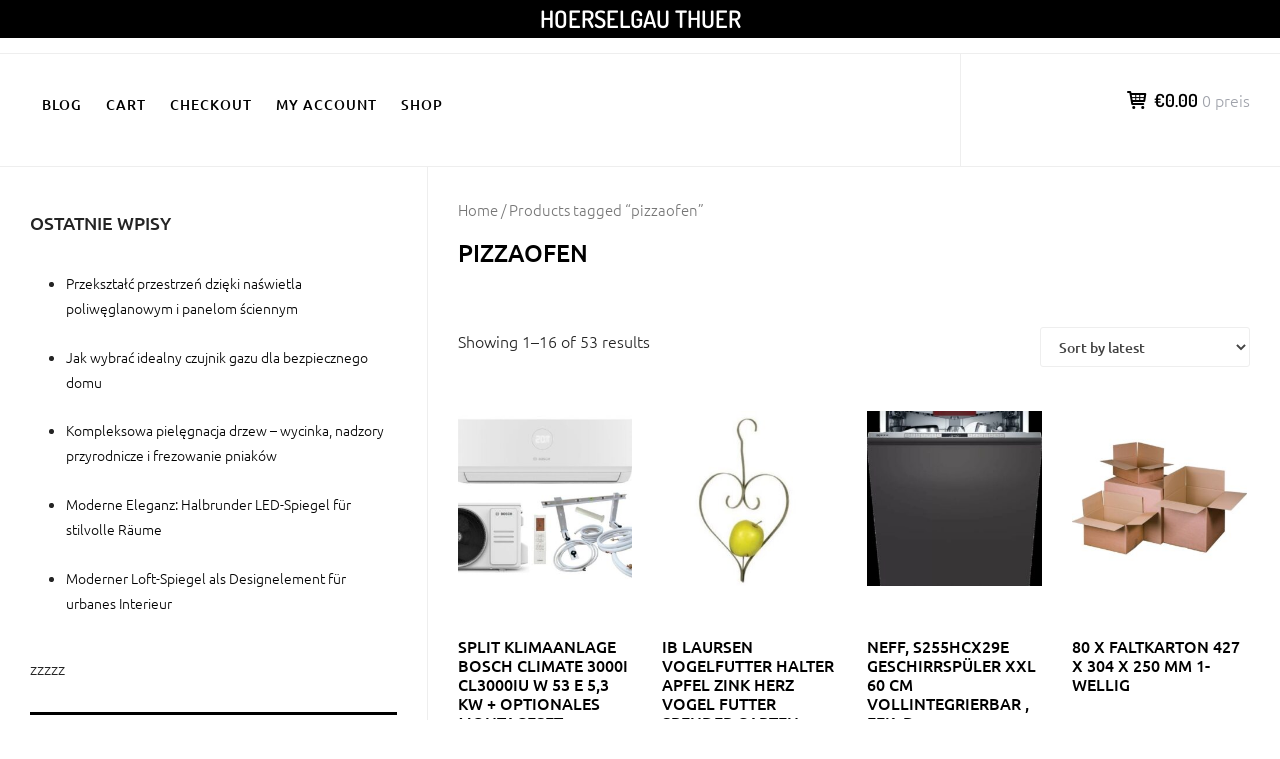

--- FILE ---
content_type: text/html; charset=UTF-8
request_url: https://hoerselgau-thuer.de/product-tag/pizzaofen/
body_size: 11917
content:
		<!DOCTYPE html>
		<html lang="de">
		
<head>
		<meta charset="UTF-8">
		<meta name="viewport" content="width=device-width, initial-scale=1">
		<link rel="profile" href="http://gmpg.org/xfn/11">
		<title>pizzaofen &#8211; Hoerselgau Thuer</title>
<meta name='robots' content='max-image-preview:large' />
<link rel="alternate" type="application/rss+xml" title="Hoerselgau Thuer &raquo; Feed" href="https://hoerselgau-thuer.de/feed/" />
<link rel="alternate" type="application/rss+xml" title="Hoerselgau Thuer &raquo; Kommentar-Feed" href="https://hoerselgau-thuer.de/comments/feed/" />
<link rel="alternate" type="application/rss+xml" title="Hoerselgau Thuer &raquo; pizzaofen Tag Feed" href="https://hoerselgau-thuer.de/product-tag/pizzaofen/feed/" />
<style id='wp-img-auto-sizes-contain-inline-css' type='text/css'>
img:is([sizes=auto i],[sizes^="auto," i]){contain-intrinsic-size:3000px 1500px}
/*# sourceURL=wp-img-auto-sizes-contain-inline-css */
</style>
<style id='wp-emoji-styles-inline-css' type='text/css'>

	img.wp-smiley, img.emoji {
		display: inline !important;
		border: none !important;
		box-shadow: none !important;
		height: 1em !important;
		width: 1em !important;
		margin: 0 0.07em !important;
		vertical-align: -0.1em !important;
		background: none !important;
		padding: 0 !important;
	}
/*# sourceURL=wp-emoji-styles-inline-css */
</style>
<style id='wp-block-library-inline-css' type='text/css'>
:root{--wp-block-synced-color:#7a00df;--wp-block-synced-color--rgb:122,0,223;--wp-bound-block-color:var(--wp-block-synced-color);--wp-editor-canvas-background:#ddd;--wp-admin-theme-color:#007cba;--wp-admin-theme-color--rgb:0,124,186;--wp-admin-theme-color-darker-10:#006ba1;--wp-admin-theme-color-darker-10--rgb:0,107,160.5;--wp-admin-theme-color-darker-20:#005a87;--wp-admin-theme-color-darker-20--rgb:0,90,135;--wp-admin-border-width-focus:2px}@media (min-resolution:192dpi){:root{--wp-admin-border-width-focus:1.5px}}.wp-element-button{cursor:pointer}:root .has-very-light-gray-background-color{background-color:#eee}:root .has-very-dark-gray-background-color{background-color:#313131}:root .has-very-light-gray-color{color:#eee}:root .has-very-dark-gray-color{color:#313131}:root .has-vivid-green-cyan-to-vivid-cyan-blue-gradient-background{background:linear-gradient(135deg,#00d084,#0693e3)}:root .has-purple-crush-gradient-background{background:linear-gradient(135deg,#34e2e4,#4721fb 50%,#ab1dfe)}:root .has-hazy-dawn-gradient-background{background:linear-gradient(135deg,#faaca8,#dad0ec)}:root .has-subdued-olive-gradient-background{background:linear-gradient(135deg,#fafae1,#67a671)}:root .has-atomic-cream-gradient-background{background:linear-gradient(135deg,#fdd79a,#004a59)}:root .has-nightshade-gradient-background{background:linear-gradient(135deg,#330968,#31cdcf)}:root .has-midnight-gradient-background{background:linear-gradient(135deg,#020381,#2874fc)}:root{--wp--preset--font-size--normal:16px;--wp--preset--font-size--huge:42px}.has-regular-font-size{font-size:1em}.has-larger-font-size{font-size:2.625em}.has-normal-font-size{font-size:var(--wp--preset--font-size--normal)}.has-huge-font-size{font-size:var(--wp--preset--font-size--huge)}.has-text-align-center{text-align:center}.has-text-align-left{text-align:left}.has-text-align-right{text-align:right}.has-fit-text{white-space:nowrap!important}#end-resizable-editor-section{display:none}.aligncenter{clear:both}.items-justified-left{justify-content:flex-start}.items-justified-center{justify-content:center}.items-justified-right{justify-content:flex-end}.items-justified-space-between{justify-content:space-between}.screen-reader-text{border:0;clip-path:inset(50%);height:1px;margin:-1px;overflow:hidden;padding:0;position:absolute;width:1px;word-wrap:normal!important}.screen-reader-text:focus{background-color:#ddd;clip-path:none;color:#444;display:block;font-size:1em;height:auto;left:5px;line-height:normal;padding:15px 23px 14px;text-decoration:none;top:5px;width:auto;z-index:100000}html :where(.has-border-color){border-style:solid}html :where([style*=border-top-color]){border-top-style:solid}html :where([style*=border-right-color]){border-right-style:solid}html :where([style*=border-bottom-color]){border-bottom-style:solid}html :where([style*=border-left-color]){border-left-style:solid}html :where([style*=border-width]){border-style:solid}html :where([style*=border-top-width]){border-top-style:solid}html :where([style*=border-right-width]){border-right-style:solid}html :where([style*=border-bottom-width]){border-bottom-style:solid}html :where([style*=border-left-width]){border-left-style:solid}html :where(img[class*=wp-image-]){height:auto;max-width:100%}:where(figure){margin:0 0 1em}html :where(.is-position-sticky){--wp-admin--admin-bar--position-offset:var(--wp-admin--admin-bar--height,0px)}@media screen and (max-width:600px){html :where(.is-position-sticky){--wp-admin--admin-bar--position-offset:0px}}

/*# sourceURL=wp-block-library-inline-css */
</style><style id='wp-block-heading-inline-css' type='text/css'>
h1:where(.wp-block-heading).has-background,h2:where(.wp-block-heading).has-background,h3:where(.wp-block-heading).has-background,h4:where(.wp-block-heading).has-background,h5:where(.wp-block-heading).has-background,h6:where(.wp-block-heading).has-background{padding:1.25em 2.375em}h1.has-text-align-left[style*=writing-mode]:where([style*=vertical-lr]),h1.has-text-align-right[style*=writing-mode]:where([style*=vertical-rl]),h2.has-text-align-left[style*=writing-mode]:where([style*=vertical-lr]),h2.has-text-align-right[style*=writing-mode]:where([style*=vertical-rl]),h3.has-text-align-left[style*=writing-mode]:where([style*=vertical-lr]),h3.has-text-align-right[style*=writing-mode]:where([style*=vertical-rl]),h4.has-text-align-left[style*=writing-mode]:where([style*=vertical-lr]),h4.has-text-align-right[style*=writing-mode]:where([style*=vertical-rl]),h5.has-text-align-left[style*=writing-mode]:where([style*=vertical-lr]),h5.has-text-align-right[style*=writing-mode]:where([style*=vertical-rl]),h6.has-text-align-left[style*=writing-mode]:where([style*=vertical-lr]),h6.has-text-align-right[style*=writing-mode]:where([style*=vertical-rl]){rotate:180deg}
/*# sourceURL=https://hoerselgau-thuer.de/wp-includes/blocks/heading/style.min.css */
</style>
<style id='wp-block-latest-posts-inline-css' type='text/css'>
.wp-block-latest-posts{box-sizing:border-box}.wp-block-latest-posts.alignleft{margin-right:2em}.wp-block-latest-posts.alignright{margin-left:2em}.wp-block-latest-posts.wp-block-latest-posts__list{list-style:none}.wp-block-latest-posts.wp-block-latest-posts__list li{clear:both;overflow-wrap:break-word}.wp-block-latest-posts.is-grid{display:flex;flex-wrap:wrap}.wp-block-latest-posts.is-grid li{margin:0 1.25em 1.25em 0;width:100%}@media (min-width:600px){.wp-block-latest-posts.columns-2 li{width:calc(50% - .625em)}.wp-block-latest-posts.columns-2 li:nth-child(2n){margin-right:0}.wp-block-latest-posts.columns-3 li{width:calc(33.33333% - .83333em)}.wp-block-latest-posts.columns-3 li:nth-child(3n){margin-right:0}.wp-block-latest-posts.columns-4 li{width:calc(25% - .9375em)}.wp-block-latest-posts.columns-4 li:nth-child(4n){margin-right:0}.wp-block-latest-posts.columns-5 li{width:calc(20% - 1em)}.wp-block-latest-posts.columns-5 li:nth-child(5n){margin-right:0}.wp-block-latest-posts.columns-6 li{width:calc(16.66667% - 1.04167em)}.wp-block-latest-posts.columns-6 li:nth-child(6n){margin-right:0}}:root :where(.wp-block-latest-posts.is-grid){padding:0}:root :where(.wp-block-latest-posts.wp-block-latest-posts__list){padding-left:0}.wp-block-latest-posts__post-author,.wp-block-latest-posts__post-date{display:block;font-size:.8125em}.wp-block-latest-posts__post-excerpt,.wp-block-latest-posts__post-full-content{margin-bottom:1em;margin-top:.5em}.wp-block-latest-posts__featured-image a{display:inline-block}.wp-block-latest-posts__featured-image img{height:auto;max-width:100%;width:auto}.wp-block-latest-posts__featured-image.alignleft{float:left;margin-right:1em}.wp-block-latest-posts__featured-image.alignright{float:right;margin-left:1em}.wp-block-latest-posts__featured-image.aligncenter{margin-bottom:1em;text-align:center}
/*# sourceURL=https://hoerselgau-thuer.de/wp-includes/blocks/latest-posts/style.min.css */
</style>
<style id='wp-block-group-inline-css' type='text/css'>
.wp-block-group{box-sizing:border-box}:where(.wp-block-group.wp-block-group-is-layout-constrained){position:relative}
/*# sourceURL=https://hoerselgau-thuer.de/wp-includes/blocks/group/style.min.css */
</style>
<style id='wp-block-group-theme-inline-css' type='text/css'>
:where(.wp-block-group.has-background){padding:1.25em 2.375em}
/*# sourceURL=https://hoerselgau-thuer.de/wp-includes/blocks/group/theme.min.css */
</style>
<style id='global-styles-inline-css' type='text/css'>
:root{--wp--preset--aspect-ratio--square: 1;--wp--preset--aspect-ratio--4-3: 4/3;--wp--preset--aspect-ratio--3-4: 3/4;--wp--preset--aspect-ratio--3-2: 3/2;--wp--preset--aspect-ratio--2-3: 2/3;--wp--preset--aspect-ratio--16-9: 16/9;--wp--preset--aspect-ratio--9-16: 9/16;--wp--preset--color--black: #111111;--wp--preset--color--cyan-bluish-gray: #abb8c3;--wp--preset--color--white: #ffffff;--wp--preset--color--pale-pink: #f78da7;--wp--preset--color--vivid-red: #cf2e2e;--wp--preset--color--luminous-vivid-orange: #ff6900;--wp--preset--color--luminous-vivid-amber: #fcb900;--wp--preset--color--light-green-cyan: #7bdcb5;--wp--preset--color--vivid-green-cyan: #00d084;--wp--preset--color--pale-cyan-blue: #8ed1fc;--wp--preset--color--vivid-cyan-blue: #0693e3;--wp--preset--color--vivid-purple: #9b51e0;--wp--preset--color--gray: #f4f4f4;--wp--preset--color--blue: 1b8be0;--wp--preset--color--orange: #fab702;--wp--preset--color--green: #77a464;--wp--preset--gradient--vivid-cyan-blue-to-vivid-purple: linear-gradient(135deg,rgb(6,147,227) 0%,rgb(155,81,224) 100%);--wp--preset--gradient--light-green-cyan-to-vivid-green-cyan: linear-gradient(135deg,rgb(122,220,180) 0%,rgb(0,208,130) 100%);--wp--preset--gradient--luminous-vivid-amber-to-luminous-vivid-orange: linear-gradient(135deg,rgb(252,185,0) 0%,rgb(255,105,0) 100%);--wp--preset--gradient--luminous-vivid-orange-to-vivid-red: linear-gradient(135deg,rgb(255,105,0) 0%,rgb(207,46,46) 100%);--wp--preset--gradient--very-light-gray-to-cyan-bluish-gray: linear-gradient(135deg,rgb(238,238,238) 0%,rgb(169,184,195) 100%);--wp--preset--gradient--cool-to-warm-spectrum: linear-gradient(135deg,rgb(74,234,220) 0%,rgb(151,120,209) 20%,rgb(207,42,186) 40%,rgb(238,44,130) 60%,rgb(251,105,98) 80%,rgb(254,248,76) 100%);--wp--preset--gradient--blush-light-purple: linear-gradient(135deg,rgb(255,206,236) 0%,rgb(152,150,240) 100%);--wp--preset--gradient--blush-bordeaux: linear-gradient(135deg,rgb(254,205,165) 0%,rgb(254,45,45) 50%,rgb(107,0,62) 100%);--wp--preset--gradient--luminous-dusk: linear-gradient(135deg,rgb(255,203,112) 0%,rgb(199,81,192) 50%,rgb(65,88,208) 100%);--wp--preset--gradient--pale-ocean: linear-gradient(135deg,rgb(255,245,203) 0%,rgb(182,227,212) 50%,rgb(51,167,181) 100%);--wp--preset--gradient--electric-grass: linear-gradient(135deg,rgb(202,248,128) 0%,rgb(113,206,126) 100%);--wp--preset--gradient--midnight: linear-gradient(135deg,rgb(2,3,129) 0%,rgb(40,116,252) 100%);--wp--preset--font-size--small: 14px;--wp--preset--font-size--medium: 20px;--wp--preset--font-size--large: 42px;--wp--preset--font-size--x-large: 42px;--wp--preset--font-size--normal: 18px;--wp--preset--font-size--huge: 54px;--wp--preset--spacing--20: 0.44rem;--wp--preset--spacing--30: 0.67rem;--wp--preset--spacing--40: 1rem;--wp--preset--spacing--50: 1.5rem;--wp--preset--spacing--60: 2.25rem;--wp--preset--spacing--70: 3.38rem;--wp--preset--spacing--80: 5.06rem;--wp--preset--shadow--natural: 6px 6px 9px rgba(0, 0, 0, 0.2);--wp--preset--shadow--deep: 12px 12px 50px rgba(0, 0, 0, 0.4);--wp--preset--shadow--sharp: 6px 6px 0px rgba(0, 0, 0, 0.2);--wp--preset--shadow--outlined: 6px 6px 0px -3px rgb(255, 255, 255), 6px 6px rgb(0, 0, 0);--wp--preset--shadow--crisp: 6px 6px 0px rgb(0, 0, 0);}:where(.is-layout-flex){gap: 0.5em;}:where(.is-layout-grid){gap: 0.5em;}body .is-layout-flex{display: flex;}.is-layout-flex{flex-wrap: wrap;align-items: center;}.is-layout-flex > :is(*, div){margin: 0;}body .is-layout-grid{display: grid;}.is-layout-grid > :is(*, div){margin: 0;}:where(.wp-block-columns.is-layout-flex){gap: 2em;}:where(.wp-block-columns.is-layout-grid){gap: 2em;}:where(.wp-block-post-template.is-layout-flex){gap: 1.25em;}:where(.wp-block-post-template.is-layout-grid){gap: 1.25em;}.has-black-color{color: var(--wp--preset--color--black) !important;}.has-cyan-bluish-gray-color{color: var(--wp--preset--color--cyan-bluish-gray) !important;}.has-white-color{color: var(--wp--preset--color--white) !important;}.has-pale-pink-color{color: var(--wp--preset--color--pale-pink) !important;}.has-vivid-red-color{color: var(--wp--preset--color--vivid-red) !important;}.has-luminous-vivid-orange-color{color: var(--wp--preset--color--luminous-vivid-orange) !important;}.has-luminous-vivid-amber-color{color: var(--wp--preset--color--luminous-vivid-amber) !important;}.has-light-green-cyan-color{color: var(--wp--preset--color--light-green-cyan) !important;}.has-vivid-green-cyan-color{color: var(--wp--preset--color--vivid-green-cyan) !important;}.has-pale-cyan-blue-color{color: var(--wp--preset--color--pale-cyan-blue) !important;}.has-vivid-cyan-blue-color{color: var(--wp--preset--color--vivid-cyan-blue) !important;}.has-vivid-purple-color{color: var(--wp--preset--color--vivid-purple) !important;}.has-black-background-color{background-color: var(--wp--preset--color--black) !important;}.has-cyan-bluish-gray-background-color{background-color: var(--wp--preset--color--cyan-bluish-gray) !important;}.has-white-background-color{background-color: var(--wp--preset--color--white) !important;}.has-pale-pink-background-color{background-color: var(--wp--preset--color--pale-pink) !important;}.has-vivid-red-background-color{background-color: var(--wp--preset--color--vivid-red) !important;}.has-luminous-vivid-orange-background-color{background-color: var(--wp--preset--color--luminous-vivid-orange) !important;}.has-luminous-vivid-amber-background-color{background-color: var(--wp--preset--color--luminous-vivid-amber) !important;}.has-light-green-cyan-background-color{background-color: var(--wp--preset--color--light-green-cyan) !important;}.has-vivid-green-cyan-background-color{background-color: var(--wp--preset--color--vivid-green-cyan) !important;}.has-pale-cyan-blue-background-color{background-color: var(--wp--preset--color--pale-cyan-blue) !important;}.has-vivid-cyan-blue-background-color{background-color: var(--wp--preset--color--vivid-cyan-blue) !important;}.has-vivid-purple-background-color{background-color: var(--wp--preset--color--vivid-purple) !important;}.has-black-border-color{border-color: var(--wp--preset--color--black) !important;}.has-cyan-bluish-gray-border-color{border-color: var(--wp--preset--color--cyan-bluish-gray) !important;}.has-white-border-color{border-color: var(--wp--preset--color--white) !important;}.has-pale-pink-border-color{border-color: var(--wp--preset--color--pale-pink) !important;}.has-vivid-red-border-color{border-color: var(--wp--preset--color--vivid-red) !important;}.has-luminous-vivid-orange-border-color{border-color: var(--wp--preset--color--luminous-vivid-orange) !important;}.has-luminous-vivid-amber-border-color{border-color: var(--wp--preset--color--luminous-vivid-amber) !important;}.has-light-green-cyan-border-color{border-color: var(--wp--preset--color--light-green-cyan) !important;}.has-vivid-green-cyan-border-color{border-color: var(--wp--preset--color--vivid-green-cyan) !important;}.has-pale-cyan-blue-border-color{border-color: var(--wp--preset--color--pale-cyan-blue) !important;}.has-vivid-cyan-blue-border-color{border-color: var(--wp--preset--color--vivid-cyan-blue) !important;}.has-vivid-purple-border-color{border-color: var(--wp--preset--color--vivid-purple) !important;}.has-vivid-cyan-blue-to-vivid-purple-gradient-background{background: var(--wp--preset--gradient--vivid-cyan-blue-to-vivid-purple) !important;}.has-light-green-cyan-to-vivid-green-cyan-gradient-background{background: var(--wp--preset--gradient--light-green-cyan-to-vivid-green-cyan) !important;}.has-luminous-vivid-amber-to-luminous-vivid-orange-gradient-background{background: var(--wp--preset--gradient--luminous-vivid-amber-to-luminous-vivid-orange) !important;}.has-luminous-vivid-orange-to-vivid-red-gradient-background{background: var(--wp--preset--gradient--luminous-vivid-orange-to-vivid-red) !important;}.has-very-light-gray-to-cyan-bluish-gray-gradient-background{background: var(--wp--preset--gradient--very-light-gray-to-cyan-bluish-gray) !important;}.has-cool-to-warm-spectrum-gradient-background{background: var(--wp--preset--gradient--cool-to-warm-spectrum) !important;}.has-blush-light-purple-gradient-background{background: var(--wp--preset--gradient--blush-light-purple) !important;}.has-blush-bordeaux-gradient-background{background: var(--wp--preset--gradient--blush-bordeaux) !important;}.has-luminous-dusk-gradient-background{background: var(--wp--preset--gradient--luminous-dusk) !important;}.has-pale-ocean-gradient-background{background: var(--wp--preset--gradient--pale-ocean) !important;}.has-electric-grass-gradient-background{background: var(--wp--preset--gradient--electric-grass) !important;}.has-midnight-gradient-background{background: var(--wp--preset--gradient--midnight) !important;}.has-small-font-size{font-size: var(--wp--preset--font-size--small) !important;}.has-medium-font-size{font-size: var(--wp--preset--font-size--medium) !important;}.has-large-font-size{font-size: var(--wp--preset--font-size--large) !important;}.has-x-large-font-size{font-size: var(--wp--preset--font-size--x-large) !important;}
/*# sourceURL=global-styles-inline-css */
</style>

<style id='classic-theme-styles-inline-css' type='text/css'>
/*! This file is auto-generated */
.wp-block-button__link{color:#fff;background-color:#32373c;border-radius:9999px;box-shadow:none;text-decoration:none;padding:calc(.667em + 2px) calc(1.333em + 2px);font-size:1.125em}.wp-block-file__button{background:#32373c;color:#fff;text-decoration:none}
/*# sourceURL=/wp-includes/css/classic-themes.min.css */
</style>
<link rel='stylesheet' id='woocommerce-layout-css' href='https://hoerselgau-thuer.de/wp-content/plugins/woocommerce/assets/css/woocommerce-layout.css?ver=6.4.1' type='text/css' media='all' />
<link rel='stylesheet' id='woocommerce-smallscreen-css' href='https://hoerselgau-thuer.de/wp-content/plugins/woocommerce/assets/css/woocommerce-smallscreen.css?ver=6.4.1' type='text/css' media='only screen and (max-width: 768px)' />
<link rel='stylesheet' id='woocommerce-general-css' href='https://hoerselgau-thuer.de/wp-content/plugins/woocommerce/assets/css/woocommerce.css?ver=6.4.1' type='text/css' media='all' />
<style id='woocommerce-inline-inline-css' type='text/css'>
.woocommerce form .form-row .required { visibility: visible; }
/*# sourceURL=woocommerce-inline-inline-css */
</style>
<link rel='stylesheet' id='e-commerce-style-css' href='https://hoerselgau-thuer.de/wp-content/themes/e-commerce/style.css?ver=1.0.0' type='text/css' media='all' />
<link rel='stylesheet' id='e-commerce-fonts-css' href='https://hoerselgau-thuer.de/wp-content/fonts/a675ef2fb1f32be34a9b2dfa904c5148.css?ver=1.0.0' type='text/css' media='all' />
<link rel='stylesheet' id='e-commerce-icons-css' href='https://hoerselgau-thuer.de/wp-content/themes/e-commerce/css/typicons.css?ver=1.0.0' type='text/css' media='all' />
<link rel='stylesheet' id='e-commerce-block-style-css' href='https://hoerselgau-thuer.de/wp-content/themes/e-commerce/css/blocks.css?ver=20230403-150212' type='text/css' media='all' />
<script type="text/javascript" src="https://hoerselgau-thuer.de/wp-includes/js/jquery/jquery.min.js?ver=3.7.1" id="jquery-core-js"></script>
<script type="text/javascript" src="https://hoerselgau-thuer.de/wp-includes/js/jquery/jquery-migrate.min.js?ver=3.4.1" id="jquery-migrate-js"></script>
<link rel="https://api.w.org/" href="https://hoerselgau-thuer.de/wp-json/" /><link rel="alternate" title="JSON" type="application/json" href="https://hoerselgau-thuer.de/wp-json/wp/v2/product_tag/473" /><link rel="EditURI" type="application/rsd+xml" title="RSD" href="https://hoerselgau-thuer.de/xmlrpc.php?rsd" />
<meta name="generator" content="WordPress 6.9" />
<meta name="generator" content="WooCommerce 6.4.1" />
	<noscript><style>.woocommerce-product-gallery{ opacity: 1 !important; }</style></noscript>
			<style type="text/css" id="wp-custom-css">
			.woocommerce ul.products li.product a img {
    height: 230px;
    object-fit: contain;
}

.woocommerce ul.products li.product .woocommerce-loop-product__title {
    height: 90px;
    overflow: hidden;
}
		</style>
		</head>

<body class="archive tax-product_tag term-pizzaofen term-473 wp-embed-responsive wp-theme-e-commerce theme-e-commerce woocommerce woocommerce-page woocommerce-no-js">


			<div id="page" class="hfeed site">
		<a class="skip-link screen-reader-text" href="#content">Zum Inhalt springen</a>
		
		<header id="masthead" class="site-header" role="banner">
				<div class="site-banner">
	    	<div class="wrapper">
				<div class="site-branding">
				<h1 class="site-title">
			<a href="https://hoerselgau-thuer.de/" rel="home">
				Hoerselgau Thuer			</a>
		</h1>
				</div><!-- .site-branding -->
				<div id="header-left">
			<h2 class="site-description"></h2>

	        		</div> <!-- #header-left -->
    				</div><!-- .wrapper -->
		</div><!-- .site-banner -->
					<a href="#sidr-main" class="menu-toggle menu-icon"></a>
				<div id="header-navigation">
			<div class="wrapper">
	    		<nav id="site-navigation" class="main-navigation nav-primary" role="navigation">
		           	<div class="menu page-menu-wrap"><ul><li class="page_item page-item-7 "><a href="https://hoerselgau-thuer.de/blog/">Blog</a></li><li class="page_item page-item-12"><a href="https://hoerselgau-thuer.de/cart/">Cart</a></li><li class="page_item page-item-13"><a href="https://hoerselgau-thuer.de/checkout/">Checkout</a></li><li class="page_item page-item-14"><a href="https://hoerselgau-thuer.de/my-account/">My account</a></li><li class="page_item page-item-11 current_page_parent"><a href="https://hoerselgau-thuer.de/">Shop</a></li></ul></div>	        	</nav><!-- #site-navigation -->
	        			<div class="cart-contents cart_totals sidebar-cart">
	        			    <a href="https://hoerselgau-thuer.de/cart/" title="Warenkorb anzeigen">
					<span class="cart-icon"></span><span class="subtotal">&euro;0.00</span> <span class="count">0 preis</span>
				</a>
	        		</div><!-- .cart-contents.cart_totals.sidebar-cart -->
			        </div><!-- .wrapper -->
	    </div><!-- #header-navigation -->
	    		</header><!-- #masthead -->
		<!-- refreshing cache -->		<div id="content" class="site-content">
	<div id="primary" class="content-area"><nav class="woocommerce-breadcrumb"><a href="https://hoerselgau-thuer.de">Home</a>&nbsp;&#47;&nbsp;Products tagged &ldquo;pizzaofen&rdquo;</nav><header class="woocommerce-products-header">
			<h1 class="woocommerce-products-header__title page-title">pizzaofen</h1>
	
	</header>
<div class="woocommerce-notices-wrapper"></div><p class="woocommerce-result-count">
	Showing 1&ndash;16 of 53 results</p>
<form class="woocommerce-ordering" method="get">
	<select name="orderby" class="orderby" aria-label="Shop order">
					<option value="popularity" >Sort by popularity</option>
					<option value="rating" >Sort by average rating</option>
					<option value="date"  selected='selected'>Sort by latest</option>
					<option value="price" >Sort by price: low to high</option>
					<option value="price-desc" >Sort by price: high to low</option>
			</select>
	<input type="hidden" name="paged" value="1" />
	<input type="hidden" name="subid" value="pizzaofen" /></form>
<ul class="products columns-4">
<li class="product type-product post-4798 status-publish first instock product_cat-klimageraete product_tag-amazon-black-friday product_tag-pizzaofen product_tag-weihnachtspullover has-post-thumbnail product-type-external">
	<a href="https://hoerselgau-thuer.de/product/split-klimaanlage-bosch-climate-3000i-cl3000iu-w-53-e-53-kw-optionales-montageset/" class="woocommerce-LoopProduct-link woocommerce-loop-product__link"><img width="300" height="300" src="https://hoerselgau-thuer.de/wp-content/uploads/2023/03/504443327-300x300.jpg" class="attachment-woocommerce_thumbnail size-woocommerce_thumbnail" alt="" decoding="async" fetchpriority="high" srcset="https://hoerselgau-thuer.de/wp-content/uploads/2023/03/504443327-300x300.jpg 300w, https://hoerselgau-thuer.de/wp-content/uploads/2023/03/504443327-100x100.jpg 100w, https://hoerselgau-thuer.de/wp-content/uploads/2023/03/504443327-150x150.jpg 150w" sizes="(max-width: 300px) 100vw, 300px" /><h2 class="woocommerce-loop-product__title">Split Klimaanlage Bosch Climate 3000i CL3000iU W 53 E 5,3 kW + optionales Montageset</h2>
	<span class="price"><span class="woocommerce-Price-amount amount"><bdi><span class="woocommerce-Price-currencySymbol">&euro;</span>1,053.25</bdi></span></span>
</a><a href="https://hoerselgau-thuer.de/2450" data-quantity="1" class="button product_type_external" data-product_id="4798" data-product_sku="0fdba36887ae" aria-label="Kaufe jetzt" rel="nofollow">Kaufe jetzt</a></li>
<li class="product type-product post-343 status-publish instock product_cat-zubehoer product_tag-ipl product_tag-kindle-unlimited product_tag-pizzaofen product_tag-plattenspieler product_tag-samsung-galaxy-s21 has-post-thumbnail product-type-external">
	<a href="https://hoerselgau-thuer.de/product/ib-laursen-vogelfutter-halter-apfel-zink-herz-vogel-futter-spender-garten-haengen/" class="woocommerce-LoopProduct-link woocommerce-loop-product__link"><img width="300" height="300" src="https://hoerselgau-thuer.de/wp-content/uploads/2023/03/562203720-300x300.jpg" class="attachment-woocommerce_thumbnail size-woocommerce_thumbnail" alt="" decoding="async" srcset="https://hoerselgau-thuer.de/wp-content/uploads/2023/03/562203720-300x300.jpg 300w, https://hoerselgau-thuer.de/wp-content/uploads/2023/03/562203720-100x100.jpg 100w, https://hoerselgau-thuer.de/wp-content/uploads/2023/03/562203720-150x150.jpg 150w" sizes="(max-width: 300px) 100vw, 300px" /><h2 class="woocommerce-loop-product__title">IB Laursen Vogelfutter Halter Apfel Zink Herz Vogel Futter Spender Garten Hängen</h2>
	<span class="price"><span class="woocommerce-Price-amount amount"><bdi><span class="woocommerce-Price-currencySymbol">&euro;</span>6.10</bdi></span></span>
</a><a href="https://hoerselgau-thuer.de/174" data-quantity="1" class="button product_type_external" data-product_id="343" data-product_sku="e67b6ef88025" aria-label="Kaufe jetzt" rel="nofollow">Kaufe jetzt</a></li>
<li class="product type-product post-5977 status-publish instock product_cat-einbaugeraete product_tag-buerostuhl product_tag-diamond-painting product_tag-hochbeet product_tag-kappsaege product_tag-parfumdreams product_tag-pizzaofen has-post-thumbnail product-type-external">
	<a href="https://hoerselgau-thuer.de/product/neff-s255hcx29e-geschirrspueler-xxl-60-cm-vollintegrierbar-eek-d/" class="woocommerce-LoopProduct-link woocommerce-loop-product__link"><img width="300" height="300" src="https://hoerselgau-thuer.de/wp-content/uploads/2023/03/484733855-300x300.jpg" class="attachment-woocommerce_thumbnail size-woocommerce_thumbnail" alt="" decoding="async" srcset="https://hoerselgau-thuer.de/wp-content/uploads/2023/03/484733855-300x300.jpg 300w, https://hoerselgau-thuer.de/wp-content/uploads/2023/03/484733855-100x100.jpg 100w, https://hoerselgau-thuer.de/wp-content/uploads/2023/03/484733855-150x150.jpg 150w" sizes="(max-width: 300px) 100vw, 300px" /><h2 class="woocommerce-loop-product__title">Neff, S255HCX29E Geschirrspüler XXL 60 cm Vollintegrierbar , EEK: D</h2>
	<span class="price"><span class="woocommerce-Price-amount amount"><bdi><span class="woocommerce-Price-currencySymbol">&euro;</span>749.85</bdi></span></span>
</a><a href="https://hoerselgau-thuer.de/3040" data-quantity="1" class="button product_type_external" data-product_id="5977" data-product_sku="6702443adf1c" aria-label="Kaufe jetzt" rel="nofollow">Kaufe jetzt</a></li>
<li class="product type-product post-3407 status-publish last instock product_cat-versandkartons product_tag-beistelltisch product_tag-gaskocher product_tag-kissenbezuege-50x50 product_tag-pizzaofen product_tag-waeschekorb has-post-thumbnail product-type-external">
	<a href="https://hoerselgau-thuer.de/product/80-x-faltkarton-427-x-304-x-250-mm-1-wellig/" class="woocommerce-LoopProduct-link woocommerce-loop-product__link"><img width="300" height="300" src="https://hoerselgau-thuer.de/wp-content/uploads/2023/03/523300445-300x300.jpg" class="attachment-woocommerce_thumbnail size-woocommerce_thumbnail" alt="" decoding="async" loading="lazy" srcset="https://hoerselgau-thuer.de/wp-content/uploads/2023/03/523300445-300x300.jpg 300w, https://hoerselgau-thuer.de/wp-content/uploads/2023/03/523300445-100x100.jpg 100w, https://hoerselgau-thuer.de/wp-content/uploads/2023/03/523300445-600x600.jpg 600w, https://hoerselgau-thuer.de/wp-content/uploads/2023/03/523300445-1024x1024.jpg 1024w, https://hoerselgau-thuer.de/wp-content/uploads/2023/03/523300445-150x150.jpg 150w, https://hoerselgau-thuer.de/wp-content/uploads/2023/03/523300445-768x768.jpg 768w, https://hoerselgau-thuer.de/wp-content/uploads/2023/03/523300445.jpg 1280w" sizes="auto, (max-width: 300px) 100vw, 300px" /><h2 class="woocommerce-loop-product__title">80 x Faltkarton 427 x 304 x 250 mm 1-wellig</h2>
	<span class="price"><span class="woocommerce-Price-amount amount"><bdi><span class="woocommerce-Price-currencySymbol">&euro;</span>112.19</bdi></span></span>
</a><a href="https://hoerselgau-thuer.de/1743" data-quantity="1" class="button product_type_external" data-product_id="3407" data-product_sku="65164cc5d97e" aria-label="Kaufe jetzt" rel="nofollow">Kaufe jetzt</a></li>
<li class="product type-product post-5060 status-publish first instock product_cat-null product_tag-pizzaofen product_tag-smartwatch-herren product_tag-wickelrucksack product_tag-winterschuhe-damen has-post-thumbnail product-type-external">
	<a href="https://hoerselgau-thuer.de/product/25-x-schwerlastduebel-m12-edelstahl-a4-va-bolzenanker-schwerlastanker-duebel-m-12/" class="woocommerce-LoopProduct-link woocommerce-loop-product__link"><img width="300" height="300" src="https://hoerselgau-thuer.de/wp-content/uploads/2023/03/500038750-300x300.jpg" class="attachment-woocommerce_thumbnail size-woocommerce_thumbnail" alt="" decoding="async" loading="lazy" srcset="https://hoerselgau-thuer.de/wp-content/uploads/2023/03/500038750-300x300.jpg 300w, https://hoerselgau-thuer.de/wp-content/uploads/2023/03/500038750-100x100.jpg 100w, https://hoerselgau-thuer.de/wp-content/uploads/2023/03/500038750-150x150.jpg 150w" sizes="auto, (max-width: 300px) 100vw, 300px" /><h2 class="woocommerce-loop-product__title">25 x Schwerlastdübel M12 Edelstahl A4 VA Bolzenanker Schwerlastanker Dübel M 12</h2>
	<span class="price"><span class="woocommerce-Price-amount amount"><bdi><span class="woocommerce-Price-currencySymbol">&euro;</span>67.08</bdi></span></span>
</a><a href="https://hoerselgau-thuer.de/2577" data-quantity="1" class="button product_type_external" data-product_id="5060" data-product_sku="ac7e7bda4111" aria-label="Kaufe jetzt" rel="nofollow">Kaufe jetzt</a></li>
<li class="product type-product post-2295 status-publish instock product_cat-fototapeten product_tag-kaffeemaschine product_tag-pizzaofen product_tag-stillkissen has-post-thumbnail product-type-external">
	<a href="https://hoerselgau-thuer.de/product/vlies-fototapete-kinderzimmer-einhorn-fee-kinder-tiere-hase-modern-tapete-xxl-maedchen/" class="woocommerce-LoopProduct-link woocommerce-loop-product__link"><img width="300" height="300" src="https://hoerselgau-thuer.de/wp-content/uploads/2023/03/535808603-300x300.jpg" class="attachment-woocommerce_thumbnail size-woocommerce_thumbnail" alt="" decoding="async" loading="lazy" srcset="https://hoerselgau-thuer.de/wp-content/uploads/2023/03/535808603-300x300.jpg 300w, https://hoerselgau-thuer.de/wp-content/uploads/2023/03/535808603-100x100.jpg 100w, https://hoerselgau-thuer.de/wp-content/uploads/2023/03/535808603-150x150.jpg 150w" sizes="auto, (max-width: 300px) 100vw, 300px" /><h2 class="woocommerce-loop-product__title">Vlies Fototapete Kinderzimmer Einhorn Fee Kinder Tiere Hase Modern TAPETE XXL Mädchen</h2>
	<span class="price"><span class="woocommerce-Price-amount amount"><bdi><span class="woocommerce-Price-currencySymbol">&euro;</span>15.40</bdi></span></span>
</a><a href="https://hoerselgau-thuer.de/1181" data-quantity="1" class="button product_type_external" data-product_id="2295" data-product_sku="78bf2f17d440" aria-label="Kaufe jetzt" rel="nofollow">Kaufe jetzt</a></li>
<li class="product type-product post-6562 status-publish instock product_cat-null product_tag-eis-de product_tag-heissluftfritteuse product_tag-pizzaofen product_tag-playstation-5 product_tag-406 has-post-thumbnail product-type-external">
	<a href="https://hoerselgau-thuer.de/product/digitaler-hd-tuerspion-mit-klingel-bewegungsmelder-wifi-und-app/" class="woocommerce-LoopProduct-link woocommerce-loop-product__link"><img width="200" height="150" src="https://hoerselgau-thuer.de/wp-content/uploads/2023/03/475597507.jpg" class="attachment-woocommerce_thumbnail size-woocommerce_thumbnail" alt="" decoding="async" loading="lazy" /><h2 class="woocommerce-loop-product__title">Digitaler HD-Türspion mit Klingel, Bewegungsmelder, WiFi und App</h2>
	<span class="price"><span class="woocommerce-Price-amount amount"><bdi><span class="woocommerce-Price-currencySymbol">&euro;</span>85.00</bdi></span></span>
</a><a href="https://hoerselgau-thuer.de/3338" data-quantity="1" class="button product_type_external" data-product_id="6562" data-product_sku="ccb379e474e4" aria-label="Kaufe jetzt" rel="nofollow">Kaufe jetzt</a></li>
<li class="product type-product post-3435 status-publish last instock product_cat-versandkartons product_tag-amazon-bestellung product_tag-amazon-video product_tag-kappsaege product_tag-pizzaofen product_tag-usb-c-kabel product_tag-weihnachtsdeko has-post-thumbnail product-type-external">
	<a href="https://hoerselgau-thuer.de/product/5-x-r-box-aufbewahrungsbox-11-liter-37-x-255-x-17-cm/" class="woocommerce-LoopProduct-link woocommerce-loop-product__link"><img width="300" height="300" src="https://hoerselgau-thuer.de/wp-content/uploads/2023/03/523300213-300x300.jpg" class="attachment-woocommerce_thumbnail size-woocommerce_thumbnail" alt="" decoding="async" loading="lazy" srcset="https://hoerselgau-thuer.de/wp-content/uploads/2023/03/523300213-300x300.jpg 300w, https://hoerselgau-thuer.de/wp-content/uploads/2023/03/523300213-100x100.jpg 100w, https://hoerselgau-thuer.de/wp-content/uploads/2023/03/523300213-600x600.jpg 600w, https://hoerselgau-thuer.de/wp-content/uploads/2023/03/523300213-1024x1024.jpg 1024w, https://hoerselgau-thuer.de/wp-content/uploads/2023/03/523300213-150x150.jpg 150w, https://hoerselgau-thuer.de/wp-content/uploads/2023/03/523300213-768x768.jpg 768w, https://hoerselgau-thuer.de/wp-content/uploads/2023/03/523300213.jpg 1280w" sizes="auto, (max-width: 300px) 100vw, 300px" /><h2 class="woocommerce-loop-product__title">5 x R Box Aufbewahrungsbox 11 Liter, 37 x 25,5 x 17 cm</h2>
	<span class="price"><span class="woocommerce-Price-amount amount"><bdi><span class="woocommerce-Price-currencySymbol">&euro;</span>43.09</bdi></span></span>
</a><a href="https://hoerselgau-thuer.de/1757" data-quantity="1" class="button product_type_external" data-product_id="3435" data-product_sku="f14a9c3b28d7" aria-label="Kaufe jetzt" rel="nofollow">Kaufe jetzt</a></li>
<li class="product type-product post-966 status-publish first instock product_cat-kaefige product_tag-geschenkideen product_tag-klimmzugstange product_tag-pizzaofen product_tag-vibrator has-post-thumbnail product-type-external">
	<a href="https://hoerselgau-thuer.de/product/vidaxl-outdoor-huehnerkaefig-2x4x2-m-verzinkter-stahl-2/" class="woocommerce-LoopProduct-link woocommerce-loop-product__link"><img width="300" height="300" src="https://hoerselgau-thuer.de/wp-content/uploads/2023/03/555917946-300x300.jpg" class="attachment-woocommerce_thumbnail size-woocommerce_thumbnail" alt="" decoding="async" loading="lazy" srcset="https://hoerselgau-thuer.de/wp-content/uploads/2023/03/555917946-300x300.jpg 300w, https://hoerselgau-thuer.de/wp-content/uploads/2023/03/555917946-100x100.jpg 100w, https://hoerselgau-thuer.de/wp-content/uploads/2023/03/555917946-600x600.jpg 600w, https://hoerselgau-thuer.de/wp-content/uploads/2023/03/555917946-150x150.jpg 150w, https://hoerselgau-thuer.de/wp-content/uploads/2023/03/555917946-768x768.jpg 768w, https://hoerselgau-thuer.de/wp-content/uploads/2023/03/555917946.jpg 1024w" sizes="auto, (max-width: 300px) 100vw, 300px" /><h2 class="woocommerce-loop-product__title">vidaXL Outdoor-Hühnerkäfig 2x4x2 m Verzinkter Stahl</h2>
	<span class="price"><span class="woocommerce-Price-amount amount"><bdi><span class="woocommerce-Price-currencySymbol">&euro;</span>315.99</bdi></span></span>
</a><a href="https://hoerselgau-thuer.de/491" data-quantity="1" class="button product_type_external" data-product_id="966" data-product_sku="cc05d8ec4086" aria-label="Kaufe jetzt" rel="nofollow">Kaufe jetzt</a></li>
<li class="product type-product post-5315 status-publish instock product_cat-null product_tag-aldi-online product_tag-amazone product_tag-black-friday-2022 product_tag-camping-waschmaschine product_tag-pizzaofen has-post-thumbnail product-type-external">
	<a href="https://hoerselgau-thuer.de/product/led-aussendeckenleuchte-anthrazit-naeve-mio-27cm-ip54-bewegungsmelder-eckig/" class="woocommerce-LoopProduct-link woocommerce-loop-product__link"><img width="300" height="300" src="https://hoerselgau-thuer.de/wp-content/uploads/2023/03/495743767-300x300.jpg" class="attachment-woocommerce_thumbnail size-woocommerce_thumbnail" alt="" decoding="async" loading="lazy" srcset="https://hoerselgau-thuer.de/wp-content/uploads/2023/03/495743767-300x300.jpg 300w, https://hoerselgau-thuer.de/wp-content/uploads/2023/03/495743767-100x100.jpg 100w, https://hoerselgau-thuer.de/wp-content/uploads/2023/03/495743767-600x600.jpg 600w, https://hoerselgau-thuer.de/wp-content/uploads/2023/03/495743767-1024x1024.jpg 1024w, https://hoerselgau-thuer.de/wp-content/uploads/2023/03/495743767-150x150.jpg 150w, https://hoerselgau-thuer.de/wp-content/uploads/2023/03/495743767-768x768.jpg 768w, https://hoerselgau-thuer.de/wp-content/uploads/2023/03/495743767.jpg 1200w" sizes="auto, (max-width: 300px) 100vw, 300px" /><h2 class="woocommerce-loop-product__title">LED Außendeckenleuchte anthrazit Näve Mio 27cm IP54 Bewegungsmelder eckig</h2>
	<span class="price"><span class="woocommerce-Price-amount amount"><bdi><span class="woocommerce-Price-currencySymbol">&euro;</span>115.53</bdi></span></span>
</a><a href="https://hoerselgau-thuer.de/2706" data-quantity="1" class="button product_type_external" data-product_id="5315" data-product_sku="f061e6668ac9" aria-label="Kaufe jetzt" rel="nofollow">Kaufe jetzt</a></li>
<li class="product type-product post-2924 status-publish instock product_cat-naepfe product_tag-buecherregal-kinder product_tag-greenscreen product_tag-pizzaofen product_tag-taschenmesser has-post-thumbnail product-type-external">
	<a href="https://hoerselgau-thuer.de/product/sera-reptil-food-water-dish-19x25x17cm-futter-trinkschale-fuer-reptilien/" class="woocommerce-LoopProduct-link woocommerce-loop-product__link"><img width="300" height="300" src="https://hoerselgau-thuer.de/wp-content/uploads/2023/03/528431091-300x300.jpg" class="attachment-woocommerce_thumbnail size-woocommerce_thumbnail" alt="" decoding="async" loading="lazy" srcset="https://hoerselgau-thuer.de/wp-content/uploads/2023/03/528431091-300x300.jpg 300w, https://hoerselgau-thuer.de/wp-content/uploads/2023/03/528431091-100x100.jpg 100w, https://hoerselgau-thuer.de/wp-content/uploads/2023/03/528431091-150x150.jpg 150w" sizes="auto, (max-width: 300px) 100vw, 300px" /><h2 class="woocommerce-loop-product__title">Sera reptil food / water dish &#8211; 19&#215;2,5x17cm Futter- + Trinkschale für Reptilien</h2>
	<span class="price"><span class="woocommerce-Price-amount amount"><bdi><span class="woocommerce-Price-currencySymbol">&euro;</span>14.50</bdi></span></span>
</a><a href="https://hoerselgau-thuer.de/1499" data-quantity="1" class="button product_type_external" data-product_id="2924" data-product_sku="06a736cfe259" aria-label="Kaufe jetzt" rel="nofollow">Kaufe jetzt</a></li>
<li class="product type-product post-5223 status-publish last instock product_cat-waschsauger product_tag-amazon-kindle product_tag-die-discounter product_tag-pizzaofen has-post-thumbnail product-type-external">
	<a href="https://hoerselgau-thuer.de/product/proscenic-850p-wlan-3-in-1-saugroboter-mit-wischfunktion-3000pa-saugkraft-2600ma-akku/" class="woocommerce-LoopProduct-link woocommerce-loop-product__link"><img width="300" height="300" src="https://hoerselgau-thuer.de/wp-content/uploads/2023/03/496787738-300x300.jpg" class="attachment-woocommerce_thumbnail size-woocommerce_thumbnail" alt="" decoding="async" loading="lazy" srcset="https://hoerselgau-thuer.de/wp-content/uploads/2023/03/496787738-300x300.jpg 300w, https://hoerselgau-thuer.de/wp-content/uploads/2023/03/496787738-100x100.jpg 100w, https://hoerselgau-thuer.de/wp-content/uploads/2023/03/496787738-600x600.jpg 600w, https://hoerselgau-thuer.de/wp-content/uploads/2023/03/496787738-1024x1024.jpg 1024w, https://hoerselgau-thuer.de/wp-content/uploads/2023/03/496787738-150x150.jpg 150w, https://hoerselgau-thuer.de/wp-content/uploads/2023/03/496787738-768x768.jpg 768w, https://hoerselgau-thuer.de/wp-content/uploads/2023/03/496787738.jpg 1200w" sizes="auto, (max-width: 300px) 100vw, 300px" /><h2 class="woocommerce-loop-product__title">Proscenic 850P WLAN 3-in-1 Saugroboter mit Wischfunktion 3000Pa Saugkraft 2600mA Akku</h2>
	<span class="price"><span class="woocommerce-Price-amount amount"><bdi><span class="woocommerce-Price-currencySymbol">&euro;</span>179.00</bdi></span></span>
</a><a href="https://hoerselgau-thuer.de/2659" data-quantity="1" class="button product_type_external" data-product_id="5223" data-product_sku="eb3b1d58b7a3" aria-label="Kaufe jetzt" rel="nofollow">Kaufe jetzt</a></li>
<li class="product type-product post-3948 status-publish first instock product_cat-standmixer product_tag-amazon-prime-kuendigen product_tag-amazon-video product_tag-god-of-war-ragnarok product_tag-pizzaofen product_tag-winterjacke-herren has-post-thumbnail product-type-external">
	<a href="https://hoerselgau-thuer.de/product/leonard-electrolux-glasplatte-glaskeramikplatte-5615822110-dl5-fuer-kochfeld-herd/" class="woocommerce-LoopProduct-link woocommerce-loop-product__link"><img width="300" height="300" src="https://hoerselgau-thuer.de/wp-content/uploads/2023/03/517431070-300x300.jpg" class="attachment-woocommerce_thumbnail size-woocommerce_thumbnail" alt="" decoding="async" loading="lazy" srcset="https://hoerselgau-thuer.de/wp-content/uploads/2023/03/517431070-300x300.jpg 300w, https://hoerselgau-thuer.de/wp-content/uploads/2023/03/517431070-100x100.jpg 100w, https://hoerselgau-thuer.de/wp-content/uploads/2023/03/517431070-600x599.jpg 600w, https://hoerselgau-thuer.de/wp-content/uploads/2023/03/517431070-150x150.jpg 150w, https://hoerselgau-thuer.de/wp-content/uploads/2023/03/517431070.jpg 761w" sizes="auto, (max-width: 300px) 100vw, 300px" /><h2 class="woocommerce-loop-product__title">Leonard Electrolux Glasplatte Glaskeramikplatte 5615822110 DL5 für Kochfeld Herd</h2>
	<span class="price"><span class="woocommerce-Price-amount amount"><bdi><span class="woocommerce-Price-currencySymbol">&euro;</span>269.44</bdi></span></span>
</a><a href="https://hoerselgau-thuer.de/2014" data-quantity="1" class="button product_type_external" data-product_id="3948" data-product_sku="020549347aa8" aria-label="Kaufe jetzt" rel="nofollow">Kaufe jetzt</a></li>
<li class="product type-product post-3819 status-publish instock product_cat-null product_tag-aldi-online product_tag-led-streifen product_tag-pizzaofen has-post-thumbnail product-type-external">
	<a href="https://hoerselgau-thuer.de/product/tjep-fs-40-gas-3g-zaunklammergeraet-inkl-1x-gas-1000-zaunklammern-33mm-krampen/" class="woocommerce-LoopProduct-link woocommerce-loop-product__link"><img width="300" height="300" src="https://hoerselgau-thuer.de/wp-content/uploads/2023/03/520580619-300x300.jpg" class="attachment-woocommerce_thumbnail size-woocommerce_thumbnail" alt="" decoding="async" loading="lazy" srcset="https://hoerselgau-thuer.de/wp-content/uploads/2023/03/520580619-300x300.jpg 300w, https://hoerselgau-thuer.de/wp-content/uploads/2023/03/520580619-100x100.jpg 100w, https://hoerselgau-thuer.de/wp-content/uploads/2023/03/520580619-150x150.jpg 150w" sizes="auto, (max-width: 300px) 100vw, 300px" /><h2 class="woocommerce-loop-product__title">TJEP FS-40 GAS 3G Zaunklammergerät inkl. 1x Gas + 1000 Zaunklammern 33mm Krampen</h2>
	<span class="price"><span class="woocommerce-Price-amount amount"><bdi><span class="woocommerce-Price-currencySymbol">&euro;</span>749.00</bdi></span></span>
</a><a href="https://hoerselgau-thuer.de/1944" data-quantity="1" class="button product_type_external" data-product_id="3819" data-product_sku="38bae676912f" aria-label="Kaufe jetzt" rel="nofollow">Kaufe jetzt</a></li>
<li class="product type-product post-6719 status-publish instock product_cat-stand-herde product_tag-amazon-gutschein-einloesen product_tag-gaming-stuhl product_tag-pizzaofen product_tag-pokemon-karten has-post-thumbnail product-type-external">
	<a href="https://hoerselgau-thuer.de/product/kaiser-hc-93691-is-elektro-standherd-90-cm-range-coocker-mit-induktionskochfeld/" class="woocommerce-LoopProduct-link woocommerce-loop-product__link"><img width="300" height="300" src="https://hoerselgau-thuer.de/wp-content/uploads/2023/03/471404476-300x300.jpg" class="attachment-woocommerce_thumbnail size-woocommerce_thumbnail" alt="" decoding="async" loading="lazy" srcset="https://hoerselgau-thuer.de/wp-content/uploads/2023/03/471404476-300x300.jpg 300w, https://hoerselgau-thuer.de/wp-content/uploads/2023/03/471404476-100x100.jpg 100w, https://hoerselgau-thuer.de/wp-content/uploads/2023/03/471404476-150x150.jpg 150w" sizes="auto, (max-width: 300px) 100vw, 300px" /><h2 class="woocommerce-loop-product__title">Kaiser HC 93691 IS Elektro Standherd 90 cm Range Coocker mit Induktionskochfeld</h2>
	<span class="price"><span class="woocommerce-Price-amount amount"><bdi><span class="woocommerce-Price-currencySymbol">&euro;</span>2,790.76</bdi></span></span>
</a><a href="https://hoerselgau-thuer.de/3419" data-quantity="1" class="button product_type_external" data-product_id="6719" data-product_sku="3ee4a0715351" aria-label="Kaufe jetzt" rel="nofollow">Kaufe jetzt</a></li>
<li class="product type-product post-578 status-publish last instock product_cat-null product_tag-amazon-buecher product_tag-amazon-online product_tag-e-scooter product_tag-more-nutrition product_tag-pizzaofen product_tag-top-gun-2 has-post-thumbnail product-type-external">
	<a href="https://hoerselgau-thuer.de/product/6w-einbau-panel-rund-o-120-mm/" class="woocommerce-LoopProduct-link woocommerce-loop-product__link"><img width="300" height="300" src="https://hoerselgau-thuer.de/wp-content/uploads/2023/03/559647324-300x300.jpg" class="attachment-woocommerce_thumbnail size-woocommerce_thumbnail" alt="" decoding="async" loading="lazy" srcset="https://hoerselgau-thuer.de/wp-content/uploads/2023/03/559647324-300x300.jpg 300w, https://hoerselgau-thuer.de/wp-content/uploads/2023/03/559647324-100x100.jpg 100w, https://hoerselgau-thuer.de/wp-content/uploads/2023/03/559647324-150x150.jpg 150w" sizes="auto, (max-width: 300px) 100vw, 300px" /><h2 class="woocommerce-loop-product__title">6W Einbau-Panel Rund Ø 120 mm</h2>
	<span class="price"><span class="woocommerce-Price-amount amount"><bdi><span class="woocommerce-Price-currencySymbol">&euro;</span>3.99</bdi></span></span>
</a><a href="https://hoerselgau-thuer.de/294" data-quantity="1" class="button product_type_external" data-product_id="578" data-product_sku="d1d172b29521" aria-label="Kaufe jetzt" rel="nofollow">Kaufe jetzt</a></li>
</ul>
<nav class="woocommerce-pagination">
	<ul class='page-numbers'>
	<li><span aria-current="page" class="page-numbers current">1</span></li>
	<li><a class="page-numbers" href="https://hoerselgau-thuer.de/product-tag/pizzaofen/page/2/">2</a></li>
	<li><a class="page-numbers" href="https://hoerselgau-thuer.de/product-tag/pizzaofen/page/3/">3</a></li>
	<li><a class="page-numbers" href="https://hoerselgau-thuer.de/product-tag/pizzaofen/page/4/">4</a></li>
	<li><a class="next page-numbers" href="https://hoerselgau-thuer.de/product-tag/pizzaofen/page/2/">&rarr;</a></li>
</ul>
</nav>
</div><div id="secondary" class="widget-area" role="complementary">
	<aside id="block-3" class="widget widget_block"><div class="wp-block-group"><div class="wp-block-group__inner-container is-layout-flow wp-block-group-is-layout-flow"><h2 class="wp-block-heading">Ostatnie wpisy</h2><ul class="wp-block-latest-posts__list wp-block-latest-posts"><li><a class="wp-block-latest-posts__post-title" href="https://hoerselgau-thuer.de/przeksztalc-przestrzen-dzieki-naswietla-poliweglanowym-i-panelom-sciennym/">Przekształć przestrzeń dzięki naświetla poliwęglanowym i panelom ściennym</a></li>
<li><a class="wp-block-latest-posts__post-title" href="https://hoerselgau-thuer.de/jak-wybrac-idealny-czujnik-gazu-dla-bezpiecznego-domu/">Jak wybrać idealny czujnik gazu dla bezpiecznego domu</a></li>
<li><a class="wp-block-latest-posts__post-title" href="https://hoerselgau-thuer.de/kompleksowa-pielegnacja-drzew-wycinka-nadzory-przyrodnicze-i-frezowanie-pniakow/">Kompleksowa pielęgnacja drzew &#8211; wycinka, nadzory przyrodnicze i frezowanie pniaków</a></li>
<li><a class="wp-block-latest-posts__post-title" href="https://hoerselgau-thuer.de/moderne-eleganz-halbrunder-led-spiegel-fuer-stilvolle-raeume/">Moderne Eleganz: Halbrunder LED-Spiegel für stilvolle Räume</a></li>
<li><a class="wp-block-latest-posts__post-title" href="https://hoerselgau-thuer.de/moderner-loft-spiegel-als-designelement-fuer-urbanes-interieur/">Moderner Loft-Spiegel als Designelement für urbanes Interieur</a></li>
</ul></div></div></aside><aside id="block-4" class="widget widget_block">
<div class="wp-block-group"><div class="wp-block-group__inner-container is-layout-flow wp-block-group-is-layout-flow">
<p>zzzzz</p>
</div></div>
</aside><aside id="block-5" class="widget widget_block">
<div class="wp-block-group"><div class="wp-block-group__inner-container is-layout-flow wp-block-group-is-layout-flow"></div></div>
</aside><aside id="block-6" class="widget widget_block">
<div class="wp-block-group"><div class="wp-block-group__inner-container is-layout-flow wp-block-group-is-layout-flow"></div></div>
</aside>
			<aside class="widget widget_footer_copyright">
			<footer id="colophon" class="site-footer" role="contentinfo">
	    		<div class="site-info">
			Copyright &copy; 2026 <a href="https://hoerselgau-thuer.de/">Hoerselgau Thuer</a> 			<span class="sep"> | </span>
			Theme: E-Commerce von <a href="https://catchthemes.com">Catch Themes</a>.		</div><!-- .site-info -->

				</footer><!-- #colophon -->
		<aside><!-- .widget_footer_copyright -->
		</div><!-- #secondary -->
	    </div><!-- #content -->
				</div><!-- #page -->
		<script type="speculationrules">
{"prefetch":[{"source":"document","where":{"and":[{"href_matches":"/*"},{"not":{"href_matches":["/wp-*.php","/wp-admin/*","/wp-content/uploads/*","/wp-content/*","/wp-content/plugins/*","/wp-content/themes/e-commerce/*","/*\\?(.+)"]}},{"not":{"selector_matches":"a[rel~=\"nofollow\"]"}},{"not":{"selector_matches":".no-prefetch, .no-prefetch a"}}]},"eagerness":"conservative"}]}
</script>
<script type="application/ld+json">{"@context":"https:\/\/schema.org\/","@type":"BreadcrumbList","itemListElement":[{"@type":"ListItem","position":1,"item":{"name":"Home","@id":"https:\/\/hoerselgau-thuer.de"}},{"@type":"ListItem","position":2,"item":{"name":"Products tagged &amp;ldquo;pizzaofen&amp;rdquo;","@id":"https:\/\/hoerselgau-thuer.de\/product-tag\/pizzaofen\/"}}]}</script>	<script type="text/javascript">
		(function () {
			var c = document.body.className;
			c = c.replace(/woocommerce-no-js/, 'woocommerce-js');
			document.body.className = c;
		})();
	</script>
	<script type="text/javascript" src="https://hoerselgau-thuer.de/wp-content/plugins/woocommerce/assets/js/jquery-blockui/jquery.blockUI.min.js?ver=2.7.0-wc.6.4.1" id="jquery-blockui-js"></script>
<script type="text/javascript" id="wc-add-to-cart-js-extra">
/* <![CDATA[ */
var wc_add_to_cart_params = {"ajax_url":"/wp-admin/admin-ajax.php","wc_ajax_url":"/?wc-ajax=%%endpoint%%","i18n_view_cart":"View cart","cart_url":"https://hoerselgau-thuer.de/cart/","is_cart":"","cart_redirect_after_add":"no"};
//# sourceURL=wc-add-to-cart-js-extra
/* ]]> */
</script>
<script type="text/javascript" src="https://hoerselgau-thuer.de/wp-content/plugins/woocommerce/assets/js/frontend/add-to-cart.min.js?ver=6.4.1" id="wc-add-to-cart-js"></script>
<script type="text/javascript" src="https://hoerselgau-thuer.de/wp-content/plugins/woocommerce/assets/js/js-cookie/js.cookie.min.js?ver=2.1.4-wc.6.4.1" id="js-cookie-js"></script>
<script type="text/javascript" id="woocommerce-js-extra">
/* <![CDATA[ */
var woocommerce_params = {"ajax_url":"/wp-admin/admin-ajax.php","wc_ajax_url":"/?wc-ajax=%%endpoint%%"};
//# sourceURL=woocommerce-js-extra
/* ]]> */
</script>
<script type="text/javascript" src="https://hoerselgau-thuer.de/wp-content/plugins/woocommerce/assets/js/frontend/woocommerce.min.js?ver=6.4.1" id="woocommerce-js"></script>
<script type="text/javascript" id="wc-cart-fragments-js-extra">
/* <![CDATA[ */
var wc_cart_fragments_params = {"ajax_url":"/wp-admin/admin-ajax.php","wc_ajax_url":"/?wc-ajax=%%endpoint%%","cart_hash_key":"wc_cart_hash_bfa858209104004eb7e20dc4e81b4237","fragment_name":"wc_fragments_bfa858209104004eb7e20dc4e81b4237","request_timeout":"5000"};
//# sourceURL=wc-cart-fragments-js-extra
/* ]]> */
</script>
<script type="text/javascript" src="https://hoerselgau-thuer.de/wp-content/plugins/woocommerce/assets/js/frontend/cart-fragments.min.js?ver=6.4.1" id="wc-cart-fragments-js"></script>
<script type="text/javascript" src="https://hoerselgau-thuer.de/wp-content/themes/e-commerce/js/navigation.js?ver=1.0.0" id="e-commerce-navigation-js"></script>
<script type="text/javascript" id="e-commerce-helpers-js-extra">
/* <![CDATA[ */
var placeholder = {"author":"Name","email":"E-Mail","url":"URL","comment":"Kommentar"};
//# sourceURL=e-commerce-helpers-js-extra
/* ]]> */
</script>
<script type="text/javascript" src="https://hoerselgau-thuer.de/wp-content/themes/e-commerce/js/helpers.js?ver=1.0.0" id="e-commerce-helpers-js"></script>
<script type="text/javascript" src="https://hoerselgau-thuer.de/wp-content/themes/e-commerce/js/skip-link-focus-fix.js?ver=1.0.0" id="e-commerce-skip-link-focus-fix-js"></script>
<script id="wp-emoji-settings" type="application/json">
{"baseUrl":"https://s.w.org/images/core/emoji/17.0.2/72x72/","ext":".png","svgUrl":"https://s.w.org/images/core/emoji/17.0.2/svg/","svgExt":".svg","source":{"concatemoji":"https://hoerselgau-thuer.de/wp-includes/js/wp-emoji-release.min.js?ver=6.9"}}
</script>
<script type="module">
/* <![CDATA[ */
/*! This file is auto-generated */
const a=JSON.parse(document.getElementById("wp-emoji-settings").textContent),o=(window._wpemojiSettings=a,"wpEmojiSettingsSupports"),s=["flag","emoji"];function i(e){try{var t={supportTests:e,timestamp:(new Date).valueOf()};sessionStorage.setItem(o,JSON.stringify(t))}catch(e){}}function c(e,t,n){e.clearRect(0,0,e.canvas.width,e.canvas.height),e.fillText(t,0,0);t=new Uint32Array(e.getImageData(0,0,e.canvas.width,e.canvas.height).data);e.clearRect(0,0,e.canvas.width,e.canvas.height),e.fillText(n,0,0);const a=new Uint32Array(e.getImageData(0,0,e.canvas.width,e.canvas.height).data);return t.every((e,t)=>e===a[t])}function p(e,t){e.clearRect(0,0,e.canvas.width,e.canvas.height),e.fillText(t,0,0);var n=e.getImageData(16,16,1,1);for(let e=0;e<n.data.length;e++)if(0!==n.data[e])return!1;return!0}function u(e,t,n,a){switch(t){case"flag":return n(e,"\ud83c\udff3\ufe0f\u200d\u26a7\ufe0f","\ud83c\udff3\ufe0f\u200b\u26a7\ufe0f")?!1:!n(e,"\ud83c\udde8\ud83c\uddf6","\ud83c\udde8\u200b\ud83c\uddf6")&&!n(e,"\ud83c\udff4\udb40\udc67\udb40\udc62\udb40\udc65\udb40\udc6e\udb40\udc67\udb40\udc7f","\ud83c\udff4\u200b\udb40\udc67\u200b\udb40\udc62\u200b\udb40\udc65\u200b\udb40\udc6e\u200b\udb40\udc67\u200b\udb40\udc7f");case"emoji":return!a(e,"\ud83e\u1fac8")}return!1}function f(e,t,n,a){let r;const o=(r="undefined"!=typeof WorkerGlobalScope&&self instanceof WorkerGlobalScope?new OffscreenCanvas(300,150):document.createElement("canvas")).getContext("2d",{willReadFrequently:!0}),s=(o.textBaseline="top",o.font="600 32px Arial",{});return e.forEach(e=>{s[e]=t(o,e,n,a)}),s}function r(e){var t=document.createElement("script");t.src=e,t.defer=!0,document.head.appendChild(t)}a.supports={everything:!0,everythingExceptFlag:!0},new Promise(t=>{let n=function(){try{var e=JSON.parse(sessionStorage.getItem(o));if("object"==typeof e&&"number"==typeof e.timestamp&&(new Date).valueOf()<e.timestamp+604800&&"object"==typeof e.supportTests)return e.supportTests}catch(e){}return null}();if(!n){if("undefined"!=typeof Worker&&"undefined"!=typeof OffscreenCanvas&&"undefined"!=typeof URL&&URL.createObjectURL&&"undefined"!=typeof Blob)try{var e="postMessage("+f.toString()+"("+[JSON.stringify(s),u.toString(),c.toString(),p.toString()].join(",")+"));",a=new Blob([e],{type:"text/javascript"});const r=new Worker(URL.createObjectURL(a),{name:"wpTestEmojiSupports"});return void(r.onmessage=e=>{i(n=e.data),r.terminate(),t(n)})}catch(e){}i(n=f(s,u,c,p))}t(n)}).then(e=>{for(const n in e)a.supports[n]=e[n],a.supports.everything=a.supports.everything&&a.supports[n],"flag"!==n&&(a.supports.everythingExceptFlag=a.supports.everythingExceptFlag&&a.supports[n]);var t;a.supports.everythingExceptFlag=a.supports.everythingExceptFlag&&!a.supports.flag,a.supports.everything||((t=a.source||{}).concatemoji?r(t.concatemoji):t.wpemoji&&t.twemoji&&(r(t.twemoji),r(t.wpemoji)))});
//# sourceURL=https://hoerselgau-thuer.de/wp-includes/js/wp-emoji-loader.min.js
/* ]]> */
</script>

</body>
</html>

--- FILE ---
content_type: text/css
request_url: https://hoerselgau-thuer.de/wp-content/themes/e-commerce/style.css?ver=1.0.0
body_size: 10066
content:
/*
Theme Name: E-Commerce
Theme URI: https://catchthemes.com/themes/e-commerce/
Author: Catch Themes
Author URI: https://catchthemes.com/
Description: E-Commerce is a Simple, Clean and Responsive eCommerce WordPress Theme by Catch Themes. It is designed especially to work with a popular eCommerce plugin "WooCommerce". It is based on responsive web design where each element has been carefully configured for perfect display on all devices and platforms. Theme provides a minimalist and modern look make your eCommerce store stand out. Create a beautiful, yet professional eCommerce WordPress store in no time! eCommerce WordPress theme is super easy to use with unconventional out-of-the-box features.
Version: 1.7.1
Requires at least: 5.6
Tested up to: 6.0
Requires PHP: 5.6
License: GNU General Public License v3 or later
License URI: http://www.gnu.org/licenses/gpl-3.0.html
Text Domain: e-commerce
Tags: one-column, two-columns, left-sidebar, right-sidebar, flexible-header, custom-background, custom-colors, custom-header, custom-menu, custom-logo, editor-style, featured-image-header, featured-images, footer-widgets, full-width-template, post-formats, sticky-post, theme-options, threaded-comments, translation-ready, e-commerce

Normalizing styles have been helped along thanks to the fine work of
Nicolas Gallagher and Jonathan Neal http://necolas.github.com/normalize.css/
*/

/* =Table of Contents
-------------------------------------------------------------- */

/*
    01. CSS Reset (Normalize)
    02. Theme Base
    03. Clearfix
    04. Global margins and paddings
    05. Text-level semantics
    06. Headings
    07. Forms
    08. Buttons
    09. Tables
    10. Links
    11. Header area
    12. Layout
    13. Menus
    14. Icons (separate folder)
    15. Slider
    16. Promotion Headline
    17. Featured Content
    18. Accessibility
    19. Embedded content
    20. WordPress core styles
        20.1 - WooCommerce styles
    21. Widgets
    22. Content
    23. Asides
    24. Comments
    25. Navigation & Infinite scroll (Jetpack plugin)
    26. Footer
    27. Extra Elements
    27. Responsive design
    28. Print styles
*/


/* =01. normalize.css v3.0.1
-------------------------------------------------------------- */

/**
 * 1. Set default font family to sans-serif.
 * 2. Prevent iOS text size adjust after orientation change, without disabling
 *    user zoom.
 */

html {
    font-family: sans-serif; /* 1 */
    -ms-text-size-adjust: 100%; /* 2 */
    -webkit-text-size-adjust: 100%; /* 3 */
}

/**
 * Remove default margin.
 */

body {
    margin: 0;
}


/* =HTML5 display definitions
-------------------------------------------------------------- */

/**
 * Correct `block` display not defined for any HTML5 element in IE 8/9.
 * Correct `block` display not defined for `details` or `summary` in IE 10/11 and Firefox.
 * Correct `block` display not defined for `main` in IE 11.
 */

article,
aside,
details,
figcaption,
figure,
footer,
header,
hgroup,
main,
nav,
section,
summary {
    display: block;
}

/**
 * 1. Correct `inline-block` display not defined in IE 8/9.
 * 2. Normalize vertical alignment of `progress` in Chrome, Firefox, and Opera.
 */

audio,
canvas,
progress,
video {
    display: inline-block; /* 1 */
    vertical-align: baseline; /* 2 */
}

/**
 * Prevent modern browsers from displaying `audio` without controls.
 * Remove excess height in iOS 5 devices.
 */

audio:not([controls]) {
    display: none;
    height: 0;
}

/**
 * Address `[hidden]` styling not present in IE 8/9/10.
 * Hide the `template` element in IE 8/9/11, Safari, and Firefox < 22.
 */

[hidden],
template {
    display: none;
}

/* =Links
-------------------------------------------------------------- */

/**
 * Remove the gray background color from active links in IE 10.
 */

a {
    background: transparent;
}

/**
 * Improve readability when focused and also mouse hovered in all browsers.
 */

a:active,
a:hover {
    outline: 0;
}


/* =Text-level semantics
-------------------------------------------------------------- */

/**
 * Address styling not present in IE 8/9/10/11, Safari, and Chrome.
 */

abbr[title] {
    border-bottom: 1px dotted;
}

/**
 * Address style set to `bolder` in Firefox 4+, Safari, and Chrome.
 */

b,
strong {
    font-weight: bold;
}

/**
 * Address styling not present in Safari and Chrome.
 */

dfn {
    font-style: italic;
}

/**
 * Address variable `h1` font-size and margin within `section` and `article`
 * contexts in Firefox 4+, Safari, and Chrome.
 */

h1 {
    font-size: 2em;
    margin: 0.67em 0;
}

/**
 * Address styling not present in IE 8/9.
 */

mark {
    background: #ff0;
    color: #000;
}

/**
 * Address inconsistent and variable font size in all browsers.
 */

small {
    font-size: 80%;
}

/**
 * Prevent `sub` and `sup` affecting `line-height` in all browsers.
 */

sub,
sup {
    font-size: 75%;
    line-height: 0;
    position: relative;
    vertical-align: baseline;
}

sup {
    top: -0.5em;
}

sub {
    bottom: -0.25em;
}

/* =Embedded content
-------------------------------------------------------------- */

/**
 * Remove border when inside `a` element in IE 8/9/10.
 */

img {
    border: 0;
}

/**
 * Correct overflow not hidden in IE 9/10/11.
 */

svg:not(:root) {
    overflow: hidden;
}

/* =Grouping content
-------------------------------------------------------------- */

/**
 * Address margin not present in IE 8/9 and Safari.
 */

figure {
    margin: 1em 40px;
}

/**
 * Address differences between Firefox and other browsers.
 */

hr {
    -webkit-box-sizing: content-box; /* Not needed for modern webkit but still used by Blackberry Browser 7.0; see http://caniuse.com/#search=box-sizing */
    -moz-box-sizing:    content-box; /* Still needed for Firefox 28; see http://caniuse.com/#search=box-sizing */
    box-sizing:         content-box;
    height: 0;
}

/**
 * Contain overflow in all browsers.
 */

pre {
    overflow: auto;
}

/**
 * Address odd `em`-unit font size rendering in all browsers.
 */

code,
kbd,
pre,
samp {
    font-family: monospace, monospace;
    font-size: 1em;
}

/* =Forms
-------------------------------------------------------------- */

/**
 * Known limitation: by default, Chrome and Safari on OS X allow very limited
 * styling of `select`, unless a `border` property is set.
 */

/**
 * 1. Correct color not being inherited.
 *    Known issue: affects color of disabled elements.
 * 2. Correct font properties not being inherited.
 * 3. Address margins set differently in Firefox 4+, Safari, and Chrome.
 */

button,
input,
optgroup,
select,
textarea {
    color: inherit; /* 1 */
    font: inherit; /* 2 */
    margin: 0; /* 3 */
}

/**
 * Address `overflow` set to `hidden` in IE 8/9/10/11.
 */

button {
    overflow: visible;
}

/**
 * Address inconsistent `text-transform` inheritance for `button` and `select`.
 * All other form control elements do not inherit `text-transform` values.
 * Correct `button` style inheritance in Firefox, IE 8/9/10/11, and Opera.
 * Correct `select` style inheritance in Firefox.
 */

button,
select {
    text-transform: none;
}

/**
 * 1. Avoid the WebKit bug in Android 4.0.* where (2) destroys native `audio`
 *    and `video` controls.
 * 2. Correct inability to style clickable `input` types in iOS.
 */

button,
html input[type="button"],
input[type="reset"],
input[type="submit"] {
    -webkit-appearance: button; /* 1 */
    cursor: pointer; /* 2 */
}

/**
 * Re-set default cursor for disabled elements.
 */

button[disabled],
html input[disabled] {
    cursor: default;
}

/**
 * Remove inner padding and border in Firefox 4+.
 */

button::-moz-focus-inner,
input::-moz-focus-inner {
    border: 0;
    padding: 0;
}

/**
 * Address Firefox 4+ setting `line-height` on `input` using `!important` in
 * the UA stylesheet.
 */

input {
    line-height: normal;
}

/**
 * It's recommended that you don't attempt to style these elements.
 * Firefox's implementation doesn't respect box-sizing, padding, or width.
 *
 * 1. Address box sizing set to `border-box` in IE 8/9/10.
 * 2. Remove excess padding in IE 8/9/10.
 */

input[type="checkbox"],
input[type="radio"] {
    -webkit-box-sizing: border-box; /* Not needed for modern webkit but still used by Blackberry Browser 7.0; see http://caniuse.com/#search=box-sizing */
    -moz-box-sizing:    border-box; /* Still needed for Firefox 28; see http://caniuse.com/#search=box-sizing */
    box-sizing:         border-box;
    padding: 0; /* 2 */
}

/**
 * Fix the cursor style for Chrome's increment/decrement buttons. For certain
 * `font-size` values of the `input`, it causes the cursor style of the
 * decrement button to change from `default` to `text`.
 */

input[type="number"]::-webkit-inner-spin-button,
input[type="number"]::-webkit-outer-spin-button {
  height: auto;
}

/**
 * 1. Address `appearance` set to `searchfield` in Safari and Chrome.
 * 2. Address `box-sizing` set to `content-box` in Safari and Chrome
 *    (include `-moz` to future-proof).
 */

input[type="search"] {
    -webkit-appearance: textfield;
    -webkit-box-sizing: content-box; /* Not needed for modern webkit but still used by Blackberry Browser 7.0; see http://caniuse.com/#search=box-sizing */
    -moz-box-sizing:    content-box; /* Still needed for Firefox 28; see http://caniuse.com/#search=box-sizing */
    box-sizing:         content-box;
}

/**
 * Define consistent border, margin, and padding.
 */

fieldset {
    border: 1px solid rgba(0, 0, 0 ,0.1);
    margin: 0 2px;
    padding: 0.35em 0.625em 0.75em;
}

/**
 * 1. Correct `color` not being inherited in IE 8/9/10/11.
 * 2. Remove padding so people aren't caught out if they zero out fieldsets.
 */

legend {
    border: 0; /* 1 */
    padding: 0; /* 2 */
}

/**
 * Remove default vertical scrollbar in IE 8/9/10/11.
 */

textarea {
  overflow: auto;
}

/**
 * Don't inherit the `font-weight` (applied by a rule above).
 * NOTE: the default cannot safely be changed in Chrome and Safari on OS X.
 */

optgroup {
    font-weight: bold;
}

/**
 * Remove most spacing between table cells.
 */

table {
  border-collapse: collapse;
  border-spacing: 0;
}

td,
th {
  padding: 0;
}

/* =02. Theme base
-------------------------------------------------------------- */

/* Apply a natural box layout model to all elements */

*,
*:before,
*:after {
    -webkit-box-sizing: border-box; /* Not needed for modern webkit but still used by Blackberry Browser 7.0; see http://caniuse.com/#search=box-sizing */
    -moz-box-sizing:    border-box; /* Still needed for Firefox 28; see http://caniuse.com/#search=box-sizing */
    box-sizing:         border-box;
}

body {
    background-color: #fff;
    font-family: 'Ubuntu', sans-serif;
    font-size: 16px;
    font-weight: 300;
    line-height: 1.8;
    color: #242424;
}

/* =03. Clearfix
-------------------------------------------------------------- */

.clear:before,
.clear:after,
.wrapper:after,
.site-banner:after,
.gallery:before,
.gallery:after,
.entry-content:before,
.entry-content:after,
.navigation:after,
.comment-content:before,
.comment-content:after,
.site-header:before,
.site-header:after,
.site-content:before,
.site-content:after,
.site-footer:before,
.site-footer:after {
    content: '';
    display: table;
}

.clear:after,
.wrapper:after,
.site-banner:after,
.gallery:after,
.entry-content:after,
.navigation:after,
.comment-content:after,
.site-header:after,
.site-content:after,
.site-footer:after {
    clear: both;
}

/* =04. Global margins & paddings
-------------------------------------------------------------- */

ul,
ol,
h1,
h2,
h3,
h4,
h5,
h6,
pre,
table,
.gallery,
blockquote,
.wp-caption,
.comment-body,
.page-links,
p:last-child,
.entry-content,
.comment-meta,
.page-content,
.entry-summary,
.entry-thumbnail,
.comments-title,
.comment-respond,
.wp-caption-text,
.comment-reply-title,
.site-main .navigation,
.site-main .comment-navigation,
.site-main .paging-navigation,
#infinite-handle {
    margin-bottom: 30px;
}

.page-links,
.page-content,
.entry-content,
.entry-summary,
.comment-body {
    margin-top: 30px;
}

.page-links,
.entry-footer,
.comments-title,
.comment-reply-title
.site-main .navigation {
    padding-top: 30px;
}

.entry-content,
.entry-footer,
.page-title {
    padding-bottom: 30px;
}

blockquote,
.widget-area,
.comment-body,
.content-area,
.main-navigation,
.cart-contents {
    padding: 30px;
}

.archive .entry-footer {
    padding-bottom: 0;
}

/* =05. Text-level semantics
-------------------------------------------------------------- */

hr {
    border: 1px solid #fff;
}

cite {
    display: block;
    opacity: 0.3;
    filter: alpha(opacity=30);
}

blockquote {
    border-bottom: 2px solid;
    border-top: 1px solid;
    font-size: 30px;
    line-height: 1.5;
}

/* =06. Headings
-------------------------------------------------------------- */

h1,
h2,
h3,
h4,
h5,
h6 {
    clear: both;
    font-weight: 500;
    line-height: 1.2;
    text-transform: uppercase;
}

h1 {
    color: #000;
    font-size: 24px
}

h2 {
    font-size: 18px;
}

h3 {
    font-size: 18px;
}

h4,
h5,
h6 {
    font-size: 16px;
}


.widget-title {
    margin-bottom: 10px;
    margin-top: 0;
}

/* =07. Forms
-------------------------------------------------------------- */

select,
textarea,
input:not([type]),
input[type="text"],
input[type="password"],
input[type="datetime"],
input[type="datetime-local"],
input[type="date"],
input[type="month"],
input[type="time"],
input[type="week"],
input[type="number"],
input[type="email"],
input[type="url"],
input[type="search"],
input[type="tel"],
input[type="color"],
.woocommerce-cart table.cart td.actions .coupon .input-text {
    background-color: #fff;
    background-clip: padding-box;
    border: 1px solid #eee;
    border-radius: 3px;
    color: #444;
    font-size: 14px;
    font-weight: 500;
    outline: none;
    padding: .618em 1em;
}

select:focus,
textarea:focus,
input:not([type]):focus,
input[type="text"]:focus,
input[type="password"]:focus,
input[type="datetime"]:focus,
input[type="datetime-local"]:focus,
input[type="date"]:focus,
input[type="month"]:focus,
input[type="time"]:focus,
input[type="week"]:focus,
input[type="number"]:focus,
input[type="email"]:focus,
input[type="url"]:focus,
input[type="search"]:focus,
input[type="tel"]:focus,
input[type="color"]:focus {
    background-color: #f9f9f9;
}

select:disabled,
textarea:disabled,
input:not([type]):disabled,
input[type="text"]:disabled,
input[type="password"]:disabled,
input[type="datetime"]:disabled,
input[type="datetime-local"]:disabled,
input[type="date"]:disabled,
input[type="month"]:disabled,
input[type="time"]:disabled,
input[type="week"]:disabled,
input[type="number"]:disabled,
input[type="email"]:disabled,
input[type="url"]:disabled,
input[type="search"]:disabled,
input[type="tel"]:disabled,
input[type="color"]:disabled {
    cursor: none;
}

/*
 * Reset style on iOS.
 */

textarea,
input:not([type]),
input[type="text"],
input[type="password"],
input[type="email"],
input[type="url"],
input[type="search"],
input[type="tel"] {
    -webkit-appearance: none;
}


/* Reset height
 * Must be after size modifiers */
textarea,
select[multiple],
select[size] {
  height: auto;
}

textarea {
    width: 100%;
}

.search-form .search-field {
    -webkit-box-sizing: border-box; /* Not needed for modern webkit but still used by Blackberry Browser 7.0; see http://caniuse.com/#search=box-sizing */
    -moz-box-sizing:    border-box; /* Still needed for Firefox 28; see http://caniuse.com/#search=box-sizing */
    box-sizing:         border-box;
    margin-bottom: 20px;
    max-width: 100%;
    width: auto;
}

.search-form .search-submit {
    display: none;
}

/*
 * Placeholders
 * Higher specificity (!important) needed to override color in IE
 */
:-ms-input-placeholder {
   color: #242424 !important;
}

::-moz-placeholder {
   color: #242424;
}

::-webkit-input-placeholder {
   color: #242424;
}

:disabled:-ms-input-placeholder {
   color: #242424 !important;
}

:disabled::-moz-placeholder {
   color: #242424;
}

:disabled::-webkit-input-placeholder {
   color: #242424;
}

/*
 * Removes box-shadow for invalid controls in Firefox.
 */
:invalid {
   box-shadow: none;
}

label {
    margin-bottom: 5px;
}

/* =08. Buttons
-------------------------------------------------------------- */

button,
.button,
input[type="reset"],
input[type="submit"],
input[type="button"] {
    background-color: #ebe9eb;
    background-clip: border-box;
    border: 1px solid transparent;
    border-radius: 3px;
    color: #515151;
    outline: none;
    font-size: 16px;
    font-weight: 500;
    letter-spacing: 1px;
    padding: .618em 1em;
    text-transform: uppercase;
}

/*
 * Hover
 * 1. Apply hover style also to focus state
 * 2. Remove default focus style
 * 3. Required for 'a' elements
 */

button:hover,
button:focus,
.button:hover,
.button:focus,
input[type="reset"]:hover,
input[type="reset"]:focus,
input[type="submit"]:hover,
input[type="submit"]:focus,
input[type="button"]:hover,
input[type="button"]:focus {
    background-color: #dad8da;
    color: #515151;
}

/* Active */

button:active,
.button:active,
input[type="reset"]:active,
input[type="submit"]:active,
input[type="button"]:active {
    background-color: #000;
    color: #fff;
}

/* Disabled */

button:disabled,
.button:disabled,
input[type="reset"]:disabled,
input[type="submit"]:disabled,
input[type="button"]:disabled {
    cursor: none;
}

/*
 * Vertical alignment
 * Exclude 'radio' and 'checkbox' elements because the default 'baseline' value aligns better with text
 */
button,
input:not([type="radio"]):not([type="checkbox"]),
select {
    vertical-align: middle;
}

/* =09. Tables
-------------------------------------------------------------- */

table {
    border-collapse: separate;
    table-layout: fixed;
    /* Prevents HTML tables from becoming too wide */
    width: 100%;
}

td,
th {
    border: 1px solid #eee;
    padding: 10px;
    text-align: left;
}

th {
    font-weight: 500;
}

/* =10. Links
-------------------------------------------------------------- */

a {
    color: #000;
    text-decoration: none;
}

a:hover,
a:focus,
a:active {
    color: #77a464;
}

.entry-content a:not(.more-link):not(.button):not(.wp-block-button__link),
.entry-summary a:not(.more-link):not(.button):not(.wp-block-button__link),
.ew-about a:not(.more-link):not(.button),
.widget_text a:not(.more-link):not(.button),
.comment-content a {
    text-decoration: underline;
}

.entry-content a:not(.more-link):not(.button):hover,
.entry-content a:not(.more-link):not(.button):focus,
.entry-summary a:not(.more-link):not(.button):hover,
.entry-summary a:not(.more-link):not(.button):focus,
.ew-about a:not(.more-link):not(.button):hover,
.ew-about a:not(.more-link):not(.button):focus,
.widget_text a:not(.more-link):not(.button):hover,
.widget_text a:not(.more-link):not(.button):focus,
.comment-content a:hover,
.comment-content a:focus {
    text-decoration: none;
}

/* =11. Header area
-------------------------------------------------------------- */

.site-banner,
.site-header {
    border-bottom: 1px solid #eee;
}

.site-header {
    position: relative;
}

.site-branding {
    background-color: #000;
    padding: 5px 10px 0;
    position: relative;
}

.widget-area .site-branding {
    padding: 5px 10px;
}

.site-logo,
.site-title {
    margin: 0;
    padding-bottom: 5px;
    text-align: center;
}

.site-logo a {
    display: block;
    line-height: 0;
}

.site-title {

    font-family: 'Dosis', sans-serif;
    font-weight: 600;
}

.header-right-enabled #header-left {
    float: left;
    padding: 30px;
    width: 75%;
}

.header-right-enabled .site-description,
.header-right-enabled .social-menu {
    text-align: left;
}

.header-right-enabled .sidebar-header-right {
    border-left: 1px solid #eee;
    float: right;
    width: 25%;
}

.sidebar-header-right ul,
.sidebar-header-right p:last-child {
    margin-bottom: 0;
}

.site-title a {
    color: #fff;
}

.site-description {
    color: #a0a3ab;
    font-family: 'Ubuntu', sans-serif;
    font-size: 16px;
    font-weight: 300;
    line-height: 1.8;
    margin: 15px 0;
    text-align: center;
    text-transform: none;
}

#header-featured-image {
    border-bottom: 1px solid #eee;
}

#header-featured-image a {
    display: block;
    line-height: 0;
}

#header-featured-image img {
    width: 100%;
    height: auto;
}

/* =12. Layout
-------------------------------------------------------------- */

.site {
    margin: 0 auto;
    max-width: 1440px;
    width: 100%;
}

@viewport{
    width: device-width;
}

/* =13. Menus
-------------------------------------------------------------- */

.main-navigation {
    clear: both;
    float: left;
    text-transform: uppercase;
    width: 75%;
}

.primary-menu-center .main-navigation {
    text-align: center;
    width: 100%;
}

.main-navigation ul {
    list-style: none;
    margin: 0;
    padding-left: 0;
}

.main-navigation li {
    position: relative;
}

.main-navigation a {
    color: #000000;
    display: block;
    font-size: 14px;
    font-weight: 500;
    letter-spacing: 1px;
    text-decoration: none;
}

.main-navigation a:hover {
    color: #77a464;
}

.main-navigation ul ul {
    border: 1px solid #eee;
    float: left;
    position: absolute;
    left: -999em;
    z-index: 99999;
    top: auto;
}

.main-navigation ul ul ul {
    left: -999em;
    padding-top: 0;
    top: 0;
}

.main-navigation ul ul a {
    background-color: #fff;
    border-bottom: 1px solid #f9f9f9;
    display: block;
    color: #242424;
    font-size: 14px;
    font-weight: 400;
    text-transform: none;
    width: 240px;
}

.main-navigation ul ul a:hover {
    background-color: #f9f9f9;
}

.main-navigation ul ul li {
    text-align: left;
}

.main-navigation li:hover > a {
}

.main-navigation ul ul :hover > a {
}

.main-navigation ul ul a:hover {
}

.main-navigation ul li {
    display: inline-block;
}

.main-navigation ul li a {
    padding: 8px 12px;
}

.main-navigation ul li:hover > ul {
    left: auto;
}

.main-navigation ul ul li:hover > ul {
    left: 100%;
}

.main-navigation .current_page_item > a,
.main-navigation .current-menu-item > a,
.main-navigation .current_page_ancestor > a {
    color: #77a464;
}

/* Off-Canvas Navigation */

.menu-toggle {
    display: none;
    right: 15px;
    height: auto;
    position: absolute;
    top: 15px;
    z-index: 9999999;
}

.menu-icon,
.cart-icon,
#feature-slider .cycle-prev:before,
#feature-slider .cycle-next:before,
#scrollup:before {
    -webkit-font-smoothing: antialiased;
    font-family: "typicons";
    font-size: 36px;
    font-style: normal;
    font-smoothing: antialiased;
    font-weight: 400;
    line-height: 1;
    padding: 30px 8px;
    text-align: center;
    text-decoration: none;
    text-rendering: optimizeLegibility;
}

.menu-icon {
    display: none;
}

.menu-icon:before {
    content: "\e114";
}

.sidr-open .menu-icon:before {
    content: "\e122";
}

#feature-slider .cycle-prev:before {
    content: "\e00d";
}

#feature-slider .cycle-next:before {
    content: "\e01a";
}

.cart-icon {
    display: inline;
    font-size: 24px;
}

.cart-icon:before {
    content: "\e0e0";
}

.sidr {
    background-color: #fff;
    border-left: 1px solid #eee;
    display: none;
    font-size: 14px;
    font-weight: 300;
    height: 100%;
    overflow-x: none;
    overflow-y: auto;
    position: fixed;
    top: 0;
    width: 260px;
    z-index: 999999;
}

.sidr .sidr-inner {
    padding: 30px;
}

.sidr ul {
    display: block;
    padding: 0;
}

.sidr ul li {
    display: block;
    margin: 0;
}

.sidr ul li a,
.sidr ul li span {
    border-bottom: 1px solid #eee;
    display: block;
    padding: 5px 0;
    text-decoration: none;
}

.sidr ul li a:hover {
    color: #ffe6a5;
}

.sidr ul li ul {
    margin: 0;
}

.sidr ul li ul a {
}

.sidr ul li ul a:before {
    -webkit-font-smoothing: antialiased;
    display: inline;
    font-style: normal;
    font-smoothing: antialiased;
    font-weight: normal;
    line-height: 1;
    position: relative;
    text-align: center;
    text-decoration: none;
    text-rendering: optimizeLegibility;
    vertical-align: text-top;
}

.sidr ul li ul a:before {
    color: #7b7b7b;
    content: '\e049';
    margin-top: 0;
    padding-right: 10px;
}

.sidr ul li ul a:before {
    -webkit-font-smoothing: antialiased;
    font-family: "typicons";
    font-smoothing: antialiased;
    font-weight: 400;
    position: relative;
    text-decoration: none;
    text-rendering: optimizeLegibility;
    vertical-align: text-bottom;
}

.sidr.left {
    left: -260px;
    right: auto;
}

.sidr.right {
    left: auto;
    right: -260px;
}

/* Social menu */

.social-menu {
    padding: 0 0 10px 0;
    text-align: center;
}

.social-menu ul {
    list-style: none;
    margin: 0;
    padding: 0;
}

.social-menu ul a:before {
    -webkit-font-smoothing: antialiased;
    display: block;
    font-family: "typicons";
    font-size: 36px;
    font-smoothing: antialiased;
    font-weight: 400;
    line-height: normal;
    position: relative;
    text-align: center;
    text-decoration: none;
    text-rendering: optimizeLegibility;
    vertical-align: text-bottom;
}

.social-menu ul li {
    display: inline-block;
    list-style: none;
    margin: 0;
}

.social-menu ul a {
    display: inline-block;
    margin: 0 3px;
    text-decoration: none;
}

.social-menu ul:last-of-type {
    margin-right: 0;
}

.social-menu ul a[href*="facebook.com"]:before {
    content: "\e0e4";
}

.social-brand-hover .social-menu ul a[href*="facebook.com"]:hover,
.social-brand-static .social-menu ul a[href*="facebook.com"] {
    color: #3b5998;
}

.social-menu ul a[href*="twitter.com"]:before {
    content: "\e0f8";
}

.social-brand-hover .social-menu ul a[href*="twitter.com"]:hover,
.social-brand-static .social-menu ul a[href*="twitter.com"] {
    color: #00aced;
}

.social-menu ul a[href*="dribbble.com"]:before {
    content: "\e0e2";
}

.social-brand-hover .social-menu ul a[href*="dribbble.com"]:hover,
.social-brand-static .social-menu ul a[href*="dribbble.com"] {
    color: #ea4c89;
}

.social-menu ul a[href*="plus.google.com"]:before {
    content: "\e0ea";
}

.social-brand-hover .social-menu ul a[href*="plus.google.com"]:hover,
.social-brand-static .social-menu ul a[href*="plus.google.com"] {
    color: #dd4b39;
}

.social-menu ul a[href*="pinterest.com"]:before {
    content: "\e0f2";
}

.social-brand-hover .social-menu ul a[href*="pinterest.com"]:hover,
.social-brand-static .social-menu ul a[href*="pinterest.com"] {
    color: #cb2027;
}

.social-menu ul a[href*="github.com"]:before {
    content: "\e0e8";
}

.social-brand-hover .social-menu ul a[href*="github.com"]:hover,
.social-brand-static .social-menu ul a[href*="github.com"] {
    color: #4183c4;
}

.social-menu ul a[href*="tumblr.com"]:before {
    content: "\e0f6";
}

.social-brand-hover .social-menu ul a[href*="tumblr.com"]:hover,
.social-brand-static .social-menu ul a[href*="tumblr.com"] {
    color: #32506d;
}

.social-menu ul a[href*="youtube.com"]:before {
    content: "\e0fc";
}

.social-brand-hover .social-menu ul a[href*="youtube.com"]:hover,
.social-brand-static .social-menu ul a[href*="youtube.com"] {
    color: #bb0000;
}

.social-menu ul a[href*="flickr.com"]:before {
    content: "\e0e6";
}

.social-brand-hover .social-menu ul a[href*="flickr.com"]:hover,
.social-brand-static .social-menu ul a[href*="flickr.com"] {
    color: #ff0084;
}

.social-menu ul a[href*="vimeo.com"]:before {
    content: "\e0fa";
}

.social-brand-hover .social-menu ul a[href*="vimeo.com"]:hover,
.social-brand-static .social-menu ul a[href*="vimeo.com"] {
    color: #aad450;
}

.social-menu ul a[href*="instagram.com"]:before {
    content: "\e0ec";
}

.social-brand-hover .social-menu ul a[href*="instagram.com"]:hover,
.social-brand-static .social-menu ul a[href*="instagram.com"] {
    color: #3f729b;
}

.social-menu ul a[href*="linkedin.com"]:before {
    content: "\e0f0";
}

.social-brand-hover .social-menu ul a[href*="linkedin.com"]:hover,
.social-brand-static .social-menu ul a[href*="linkedin.com"] {
    color: #007bb6;
}

.social-menu ul a[href*="/feed"]:before {
    content: "\e0db";
}

.social-brand-hover .social-menu ul a[href$="/feed/"]:hover,
.social-brand-static .social-menu ul a[href$="/feed/"] {
    color: #dc622c;
}


/* =14. Icons
-------------------------------------------------------------- */

/* Reference only, see /css/typicons.css */


/* =15. Slider
-------------------------------------------------------------- */

#feature-slider {
    background-color: #fff;
    border-bottom: 1px solid #eee;
    clear: both;
    display: block;
    overflow: hidden;
    position: relative;
}

#feature-slider .cycle-slideshow {
    margin: 0 auto;
    padding: 0;
    position: relative;
}

#feature-slider,
#feature-slider .wrapper,
#feature-slider .cycle-slideshow {
    width: 100%;
}

#feature-slider .cycle-slideshow img {
    display: block;
    margin: 0 auto;
}

#feature-slider .cycle-pager {
    text-align: center;
    width: 100%;
    z-index: 101;
    position: absolute;
    bottom: 0;
    overflow: hidden;
}

#feature-slider .cycle-pager span {
    font-family: arial;
    font-size: 46px;
    line-height: 20px;
    width: 14px;
    height: 20px;
    display: inline-block;
    color: #f2f2f2;
    cursor: pointer;
    margin: 0 2px;
}

#feature-slider .cycle-pager span.cycle-pager-active {
    color: #000;
}

#feature-slider .cycle-pager > * {
    cursor: pointer;
}

#feature-slider .cycle-prev:before,
#feature-slider .cycle-next:before {
    display: block;
    padding: 7px;
    text-align: center;
    width: 50px;
    height: 50px;
}

#feature-slider .cycle-prev,
#feature-slider .cycle-next {
    background: #444;
    background: rgba(0,0,0,0.6);
    -moz-border-radius:     4px;
    -webkit-border-radius:  4px;
    border-radius:          4px;
    color: #fff;
    cursor: pointer;
    display: block;
    opacity: 0;
    filter: alpha(opacity=0);
    position: absolute;
    top: 47%;
    text-decoration: none;
    -moz-transition:    all 0.2s ease-in-out;
    -webkit-transition: all 0.2s ease-in-out;
    transition:         all 0.2s ease-in-out;
    z-index: 101;
}

#feature-slider .cycle-prev {
    left: -20px;
}

#feature-slider .cycle-next {
    right: -20px;
}

#feature-slider:hover .cycle-prev {
    left: 40px;
    opacity: 1;
    filter: alpha(opacity=100);
}

#feature-slider:hover .cycle-next {
    right: 40px;
    opacity: 1;
    filter: alpha(opacity=100);
}

#feature-slider .cycle-slideshow .hentry {
    position: absolute;
    top: 0;
    left: 0;
    width: 100%;
    margin: 0;
    padding: 0;
    display: block;
}

#feature-slider .cycle-slideshow article:first-child {
    position: static;
    z-index: 100;
}

#feature-slider .slider-content-wrap {
    position: relative;
}

#feature-slider img {
    width: 100%;
    height: auto;
    -webkit-transform: scale(1);
    -ms-transform: scale(1);
    transform: scale(1);
    -webkit-transition: -webkit-transform .2s linear;
    -moz-transition: transform .2s linear;
    -ms-transition: -ms-transform .2s linear;
    -o-transition: transform .2s linear;
    transition: transform .2s linear;
}

#feature-slider .entry-container {
    background: #303030;
    background: rgba(48,48,48,0.9);
    position: absolute;
    width: 100%;
    height: 100%;
    top: 0;
    left: 0;
    line-height: normal;
    opacity: 0;
    text-align: center;
    -webkit-transition: all .2s 0 linear;
    -moz-transition: all .2s 0 linear;
    -ms-transition: all .2s 0 linear;
    -o-transition: all .2s 0 linear;
    transition: all .2s 0 linear;
}

#feature-slider .entry-container>.vcenter {
    display: block;
    position: relative;
    top: 50%;
    -webkit-transform: translateY(-55%) scale(1.2);
    -ms-transform: translateY(-55%) scale(1.2);
    transform: translateY(-55%) scale(1.2);
    -webkit-transition: all .2s 0 linear;
    -moz-transition: all .2s 0 linear;
    -ms-transition: all .2s 0 linear;
    -o-transition: all .2s 0 linear;
    transition: all .2s 0 linear;
}

#feature-slider .hentry:hover img {
    -webkit-transform: scale(1.1);
    -ms-transform: scale(1.1);
    transform: scale(1.1);
}

#feature-slider .hentry:hover .entry-container  {
    box-shadow: inset 0 0 50px 0 rgba(0,0,0,.1);
    opacity: 1;
}

#feature-slider .hentry:hover .entry-container>.vcenter {
    -webkit-transform: translateY(-50%) scale(1);
    -ms-transform: translateY(-50%) scale(1);
    transform: translateY(-50%) scale(1);
}

#feature-slider .entry-title,
#feature-slider .entry-title a ,
#feature-slider .entry-content {
    color: #fff;
}

#feature-slider .entry-content {
    margin: 0;
    padding: 0;
}

#feature-slider .entry-content p {
    margin-top: 0;
}

#feature-slider .entry-content p:last-child {
    margin-bottom: 0;
}

.disabled {
    opacity: .5;
    filter:alpha(opacity=50);
}

/* =15. Promotion Headline
-------------------------------------------------------------- */

#promotion-message {
    background-color: #77a464;
    color: #fff;
    font-size: 14px;
}

#promotion-message a {
    color: #eee;
}

#promotion-message a:hover {
    color: #fff;
}

#promotion-message .wrapper {
    padding: 0;
}

#promotion-message .left {
    float: left;
    max-width: 80%;
}
#promotion-message h2,
#promotion-message p {
    margin: 0;
}
#promotion-message .left,
#promotion-message .right {
    padding: 20px;
}
#promotion-message .right {
    float: right;
    max-width: 20%;
    text-align: center;
}

#promotion-message .right a {
    background-color: #fff;
    border: 2px solid #ddd;
    border-radius: 5px;
    -moz-border-radius: 5px;
    -webkit-border-radius: 5px;
    color: #666;
    display: block;
    padding: 10px 25px 6px;
}

#promotion-message .right a:hover {
    background-color: #f5f5f5;
    border-color: #666;
    color: #000;
    text-decoration: none;
}


/* =16. Featured Content
-------------------------------------------------------------- */

#featured-content {
    border-bottom: 1px solid #eee;
}

#featured-content,
.featured-heading-wrap,
#featured-content .hentry,
#supplementary.widget-area,
#supplementary.widget-area .footer-col {
    padding: 15px
}

#primary #featured-content {
    padding: 0;
}

#primary .featured-heading-wrap {
    padding-top: 0;
    padding-left: 0;
    padding-right: 0;
}

.featured-heading-wrap .entry-title {
    margin-bottom: 15px;
}
.featured-heading-wrap p:last-child {
    margin-bottom: 0;
}

#primary .featured-content-wrap {
    position: relative;
    margin-left: -15px;
}

.featured-heading-wrap p,
#featured-content #featured-heading {
    margin-top: 0;
}

#featured-content .hentry {
    float: left;
}

#featured-content.layout-four .hentry {
    width: 25%;
}

#featured-content.layout-three .hentry {
    width: 33.33%;
}

#featured-content .entry-content,
#featured-content .entry-content p {
    margin-top: 0;
    padding-bottom: 0;
}

#featured-content .entry-content p:last-child {
    margin-bottom: 0;
}

#featured-content.layout-four .hentry:nth-child(4n+1),
#featured-content.layout-three .hentry:nth-child(3n+1) {
    clear: both;
}

/* =15. Accessibility
-------------------------------------------------------------- */

.screen-reader-text {
    clip: rect(1px, 1px, 1px, 1px);
    margin: 0;
    padding: 0;
    position: absolute !important;
    height: 1px;
    width: 1px;
    overflow: hidden;
}

.screen-reader-text:hover,
.screen-reader-text:active,
.screen-reader-text:focus {
    background-color: rgba(241, 241, 241, 1);
    box-shadow: 0 1px 2px 0 rgba(0, 0, 0, .1);
    clip: auto !important;
    color: #21759b;
    display: block;
    font-size: 14px;
    font-weight: bold;
    height: auto;
    left: 5px;
    line-height: normal;
    padding: 15px 23px 14px;
    text-decoration: none;
    top: 5px;
    width: auto;
    z-index: 100000; /* Above WP toolbar */
}

/* =16. Embedded content
-------------------------------------------------------------- */

/*
 * Responsive media.
 */

img,
embed,
object,
video {
    height: auto;
    max-width: 100%;
}

/*
 * Google maps image fix.
 */

img[src*="maps.gstatic.com"],
img[src*="googleapis.com"] {
    max-width: none;
}

figure {
    margin: 0;
    padding: 0;
}

.entry-thumbnail {
    display: block;
    margin-bottom: 20px;
    margin-left: auto;
    margin-right: auto;
    text-align: center;
}

/* =17. WordPress core
-------------------------------------------------------------- */

.alignleft {
    display: inline;
    float: left;
    margin: 8px 30px 30px 0;
}

.alignright {
    display: inline;
    float: right;
    margin: 8px 0 0 30px;
}

.aligncenter {
    clear: both;
    display: block;
    margin: 0 auto 30px auto;
}

.wp-caption {
    max-width: 100%;
}

.wp-caption img[class*="wp-image-"] {
    display: block;
    margin: 0 auto;
}

.wp-caption-text {
    color: #444;
    font-size: 12px;
    text-align: center;
}

.wp-caption .wp-caption-text {
    margin-bottom: 0.8075em;
    margin-top: 0.8075em;
}

.gallery-item {
    float: left;
    margin: 0 4px 4px 0;
    overflow: hidden;
    position: relative;
}

.gallery-columns-1 .gallery-item {
    max-width: 100%;
}

.gallery-columns-2 .gallery-item {
    max-width: 48%;
    max-width: calc(50% - 4px);
}

.gallery-columns-3 .gallery-item {
    max-width: 32%;
    max-width: calc(33.3% - 4px);
}

.gallery-columns-4 .gallery-item {
    max-width: 23%;
    max-width: calc(25% - 4px);
}

.gallery-columns-5 .gallery-item {
    max-width: 19%;
    max-width: calc(20% - 4px);
}

.gallery-columns-6 .gallery-item {
    max-width: 15%;
    max-width: calc(16.7% - 4px);
}

.gallery-columns-7 .gallery-item {
    max-width: 13%;
    max-width: calc(14.28% - 4px);
}

.gallery-columns-8 .gallery-item {
    max-width: 11%;
    max-width: calc(12.5% - 4px);
}

.gallery-columns-9 .gallery-item {
    max-width: 9%;
    max-width: calc(11.1% - 4px);
}

.gallery-columns-1 .gallery-item:nth-of-type(1n),
.gallery-columns-2 .gallery-item:nth-of-type(2n),
.gallery-columns-3 .gallery-item:nth-of-type(3n),
.gallery-columns-4 .gallery-item:nth-of-type(4n),
.gallery-columns-5 .gallery-item:nth-of-type(5n),
.gallery-columns-6 .gallery-item:nth-of-type(6n),
.gallery-columns-7 .gallery-item:nth-of-type(7n),
.gallery-columns-8 .gallery-item:nth-of-type(8n),
.gallery-columns-9 .gallery-item:nth-of-type(9n) {
    margin-right: 0;
}

.gallery-columns-1.gallery-size-medium figure.gallery-item:nth-of-type(1n+1),
.gallery-columns-1.gallery-size-thumbnail figure.gallery-item:nth-of-type(1n+1),
.gallery-columns-2.gallery-size-thumbnail figure.gallery-item:nth-of-type(2n+1),
.gallery-columns-3.gallery-size-thumbnail figure.gallery-item:nth-of-type(3n+1) {
    clear: left;
}

.gallery-caption {
    background-color: rgba(255, 255, 255, 0.7);
    -webkit-box-sizing: border-box; /* Not needed for modern webkit but still used by Blackberry Browser 7.0; see http://caniuse.com/#search=box-sizing */
    -moz-box-sizing:    border-box; /* Still needed for Firefox 28; see http://caniuse.com/#search=box-sizing */
    box-sizing:         border-box;
    color: #fff;
    font-size: 12px;
    line-height: 1.5;
    margin: 0;
    max-height: 50%;
    opacity: 0;
    filter: alpha(opacity=0);
    padding: 6px 8px;
    position: absolute;
    bottom: 0;
    left: 0;
    text-align: left;
    width: 100%;
}

.gallery-caption:before {
    content: "";
    height: 100%;
    min-height: 49px;
    position: absolute;
    top: 0;
    left: 0;
    width: 100%;
}

.gallery-item:hover .gallery-caption {
    opacity: 1;
    filter: alpha(opacity=100);
}

.gallery-columns-7 .gallery-caption,
.gallery-columns-8 .gallery-caption,
.gallery-columns-9 .gallery-caption {
    display: none;
}

.page-content img.wp-smiley,
.entry-content img.wp-smiley,
.comment-content img.wp-smiley {
    border: none;
    margin-bottom: 0;
    margin-top: 0;
    padding: 0;
}

/* =17.1 WooCommerce styles
-------------------------------------------------------------- */

/* Onsale */
.woocommerce span.onsale {
    line-height: 36px;
}

/* Coupon */
.woocommerce-cart table.cart td.actions .coupon .input-text {
    width: inherit !important;
}

/* Header Cart */
.count {
    color: #a0a3ab;
    font-weight: 300;
}

.amount,
.subtotal {
    font-family: 'Dosis', sans-serif;
    font-weight: 600;
}

.amount {
    font-size: 24px;
}

.subtotal {
    font-size: 18px;
}

.cart-contents {
    border-left: 1px solid #eee;
    float: left;
    font-weight: 500;
    min-height: 112px;
    text-align: right;
    width: 25%;
}

.sidebar .search-form .search-field,
.cart-contents .search-form .search-field {
    -webkit-box-sizing: border-box; /* Not needed for modern webkit but still used by Blackberry Browser 7.0; see http://caniuse.com/#search=box-sizing */
    -moz-box-sizing:    border-box; /* Still needed for Firefox 28; see http://caniuse.com/#search=box-sizing */
    box-sizing:         border-box;
    margin: 0;
    width: 100%;
}

/* Check out Page */
.woocommerce .quantity .qty {
    padding: 0.5em 0.326em;
}

/* Pagination */
.woocommerce nav.woocommerce-pagination {
    text-align: left;
}

/* Widget Cart */
.woocommerce .widget_shopping_cart .total,
.woocommerce.widget_shopping_cart .total {
    border-top: solid;
}

.widget_shopping_cart_content .amount {
    font-size: 16px;
}

/* =18. Widgets
-------------------------------------------------------------- */

.widget {
    -webkit-hyphens: auto;
    -moz-hyphens: auto;
    -ms-hyphens: auto;
    hyphens: auto;
    margin-top: 25px;
    word-wrap: break-word;
}

.widget:nth-of-type(1) {
    margin-top: 0;
}

.widget ul {
    font-size: 14px;
    list-style: none;
    padding: 0;
}

.widget ol {
    list-style: inside;
    padding: 0;
}

.widget ul ul {
    padding-left: 20px;
}

.widget-area {
    float: left;
    width: 33.3333333333%;
}

.content-left .widget-area {
    float: right;
}

.widget li {
    padding: 8px 0;
}

.widget li:last-child {
    border: none;
}

/* Make sure select elements fit in widgets */

.widget select {
    max-width: 100%;
    margin: 25px 0;
}

/* =19. Content
-------------------------------------------------------------- */

.site-content {
    border-bottom: 1px solid #eee;
}

.content-area {
    border-left: 1px solid #eee;
    float: right;
    width: 66.6666666667%;
}

.content-left .content-area {
    border-left: none;
    border-right: 1px solid #eee;
    float: left;
}

.content-width .content-area {
    border-right: 1px solid #eee;
    display: block;
    float: none;
    margin: 0 auto;
}

.full-width .content-area {
    border-left: none;
    display: block;
    width: 100%;
    margin: 0 auto;
}

.entry-header,
.entry-footer {
    font-size: 12px;
}

.entry-footer span {
    padding-right: 5px;
}

.sticky {
}

.byline,
.updated:not(.published) {
    display: none;
}

.blog .byline,
.single .byline,
.archive .byline,
.group-blog .byline {
    display: inline;
}

.page-links {
    clear: both;
}

.edit-link {
    clear: both;
    float: right;
}

/* =20. Asides
-------------------------------------------------------------- */

.blog .format-aside .entry-title,
.archive .format-aside .entry-title {
    display: none;
}

/* =21. Comments
-------------------------------------------------------------- */

.reply {
    font-weight: 500;
    text-align: right;
}

.comment-body {
    border: 1px solid rgba(0, 0, 0 ,0.1);
}

.comment-notes {
    font-size: 12px;
    font-style: italic;
}

.comment-list {
    list-style: none;
    margin-bottom: 20px;
    padding-left: 0;
}

.comment-list .children {
    list-style: none;
}

.comment-content a {
    word-wrap: break-word;
}

.comments-area label {
    display: none;
}

.bypostauthor {
}

.form-allowed-tags {
    display: none;
}

.comment-author .avatar {
    display: block;
    margin: 8px 0 10px;
    padding-right: 10px;
    float: left;
}

.says {
    display: none;
}

.comment-metadata a {
    color: rgba(0, 0, 0 ,0.5);
    font-size: 14px;
    font-weight: 500;
}

.comment-form-comment {
    margin: 0;
    padding: 0;
}

.comments-link {
    float: right;
}

.archive .cat-links,
.archive .tags-links,
.archive .comments-link {
    display: none;
}

/* =22. Navigation & Infinite scroll (Jetpack plugin)
-------------------------------------------------------------- */

/* Content navigation */

.site-content .navigation {
    border: 1px solid #eee;
    padding: 30px;
}

.nav-previous {
    float: left;
    text-align: left;
}

.nav-next {
    float: right;
    text-align: right;
}

.wp-pagenavi a,
.wp-pagenavi span {
    border: none;
    font-weight: 400;
    margin: 0;
    padding: 4px 8px;
}

.wp-pagenavi a:hover,
.wp-pagenavi span.current {
    background-color: #ebe9eb;
    color: #8a7e88;
    font-weight: 400;
}

/* Globally hidden elements when Infinite Scroll is supported and in use. */
.infinite-scroll .paging-navigation, /* Older / Newer Posts Navigation (always hidden) */
.infinite-scroll.neverending .site-footer { /* Theme Footer (when set to scrolling) */
    display: none;
}

/* When Infinite Scroll has reached its end we need to re-display elements that were hidden (via .neverending) before */
.infinity-end.neverending .site-footer {
    display: block;
}

#infinite-handle {
    display: block;
    text-align: center;
}

.site-main #infinite-handle span {
    background-color: transparent;
    display: inline-block;
    padding: 0;
    text-align: center;
}

.site-main #infinite-handle span button {
    background-color: #ebe9eb;
    color: #515151;
    display: inline;
    font-weight: 400;
    padding: .618em 1em;
}

.site-main #infinite-handle span button:hover,
.site-main #infinite-handle span button:focus {
    background-color: #dad8da;
    color: #515151;
}

/* =23. Footer
-------------------------------------------------------------- */

#supplementary {
    border-top: 1px solid #eee;
}

#supplementary.widget-area {
    float: left;
    width: 100%;
}

#supplementary .footer-col {
    float: left;
    width: 100%;
}

/* Two Footer Widget Areas */
#supplementary.two .footer-col {
    width: 50%;
}

/* Three Footer Widget Areas */
#supplementary.three .footer-col {
    width: 33.33%;
}

/* Four Footer Widget Areas */
#supplementary.four .footer-col {
    width: 25%;
}

#supplementary.four .footer-col:nth-child(4n+1),
#supplementary.three .footer-col:nth-child(3n+1),
#supplementary.two .footer-col:nth-child(2n+1) {
    clear: both;
}

.site-info {
    padding: 15px;
}

.site-footer {
    border-top: 3px solid #000;
    clear: both;
    font-family: 'Dosis', sans-serif;
    font-weight: 600;
    padding: 0 15px;
    text-align: center;
    vertical-align: middle;
}

.widget-area .site-footer {
    padding: 0;
    text-align: left;
}

.widget-area .site-footer .site-info  {
    padding: 10px 0 0;
}

#footer-left-content,
#footer-right-content {
    display: inline-block;
}

/* =27. Extra Elements
-------------------------------------------------------------- */

/* Scrollup */
#scrollup:before {
    content: "\e01e";
}

#scrollup {
    background-color: #666;
    border: 3px solid #fff;
    border-radius: 20px;
    -moz-border-radius: 20px;
    -webkit-border-radius: 20px;
    color: #fff;
    cursor: pointer;
    display: none;
    height: 40px;
    position: fixed;
    bottom: 20px;
    right: 20px;
    text-align: center;
    text-decoration: none;
    width: 40px;
    z-index: 9999;
}

#scrollup:hover {
    background-color: #000;
    color: #fff;
    text-decoration: none;
}

/* Breadcrumb */
#breadcrumb-list {
    border-bottom: 1px solid #eee;
    padding: 15px;
}

#breadcrumb-list .wrapper {
    padding: 0 15px;
}

#breadcrumb-list span {

}

#breadcrumb-list span.sep {
    padding-left: 2px;
    padding-right: 10px;
}

#breadcrumb-list span.breadcrumb-current {
    font-weight: 500;
}

/* =24. Responsive design
-------------------------------------------------------------- */

@media screen and (max-width: 900px) { /* Mobile devices */
    #featured-content.layout-four .hentry,
    #supplementary.four .footer-col,
    #supplementary.two .footer-col {
        width: 50%;
    }

    #featured-content.layout-four .hentry:nth-child(2n+1),
    #supplementary.four .footer-col:nth-child(2n+1),
    #supplementary.two .footer-col:nth-child(2n+1) {
        clear: both;
    }

    .count {
        display: block;
    }
}

@media screen and (max-width: 768px) { /* Mobile devices */
    .subtotal {
        font-size: 24px;
    }

    .count {
        font-size: 24px;
        display: inline-block;
    }

    img,
    .alignleft,
    .alignright,
    .footer-col {
        display: block;
        float: none;
        margin-left: auto;
        margin-right: auto;
        text-align: center;
    }

    .widget-area,
    .content-area,
    .woocommerce ul.products li.product, /* WooCommerce */
    .woocommerce-page ul.products li.product,
    #promotion-message .left,
    #promotion-message .right,
    #featured-content.layout-three .hentry {
        border: none;
        display: block;
        float: none;
        margin-right: auto;
        margin-left: auto;
        max-width: 100%;
        width: 100%;
    }

    #promotion-message .section {
        text-align: center;
    }

    #promotion-message .right {
        padding-top: 0
    }

    #featured-content .hentry {
        text-align: center;
    }

    #featured-content .hentry  .entry-title {
        margin-bottom: 10px;
    }

    .comment-list .children {
        padding-left: 0;
    }

    .main-navigation {
        display: none;
    }

    .icon,
    .menu-toggle {
        display: block;
    }

    .menu-toggle {
        background-color: #fff;
        border: 1px solid #eee;
        padding: 4px 10px;
    }

    .site-branding {
        min-height: 74px;
        padding-right: 80px;
    }

    .widget select {
        display: block;
    }

    .two-columns .site-content {
        position: relative;
        display: block;
    }

    .two-columns .content-area {
        position: static;
    }

    .header-right-enabled #header-left {
        padding-top: 0;
        padding-bottom: 0;
        border-bottom: 1px solid #eee;
    }

    .header-right-enabled #header-left,
    .header-right-enabled .sidebar-header-right,
    .cart-contents {
        width: 100%;
    }

    .header-right-enabled .site-description,
    .header-right-enabled .social-menu {
        text-align: center;
    }

    #feature-slider .entry-container > .vcenter {
        top: 35%;
    }

    #feature-slider .entry-content {
        display: none;
    }

    #feature-slider .cycle-prev,
    #feature-slider .cycle-next {
        top: auto;
        bottom: 10px;
    }

    #feature-slider:hover .cycle-prev {
        left: 20px;
    }

    #feature-slider:hover .cycle-next {
        right: 20px;
    }

    #feature-slider .cycle-prev:before,
    #feature-slider .cycle-next:before {
        font-size: 26px;
        height: 34px;
        padding: 4px;
        width: 34px;
    }

    .site-footer {
        font-size: 13px;
    }

    #supplementary.three .footer-col {
        clear: both;
        width: 100%;
    }
}

@media screen and (max-width: 500px) {
    #featured-content.layout-four .hentry,
    #featured-content.layout-three .hentry,
    #supplementary.four .footer-col,
    #supplementary.two .footer-col {
        clear: both;
        width: 100%;
    }
}

/* =25. Print styles
-------------------------------------------------------------- */

/* Print styles inlined to avoid extra HTTP connection */

@media print {

    * {
        background: transparent !important;
        color: black !important; /* Black prints faster: sanbeiji.com/archives/953 */
        text-shadow: none !important;
        -webkit-filter: none !important;
        filter: none !important;
    }

    a, a:visited {
        text-decoration: underline;
    }

    a[href]:after {
        content: " (" attr(href) ")";
    }

    abbr[title]:after {
        content: " (" attr(title) ")";
    }

    /* Do not show javascript and internal links */
    a[href^="javascript:"]:after, a[href^="#"]:after {
        content: "";
    }

    /* Printing Tables: css-discuss.incutio.com/wiki/Printing_Tables */
    thead {
        display: table-header-group;
    }

    tr, img {
        page-break-inside: avoid;
    }

    @page {
        margin: 0.5cm;
    }

    p, h2, h3 {
        orphans: 3;
        widows: 3;
    }

    h2, h3 {
        page-break-after: avoid;
    }

}
